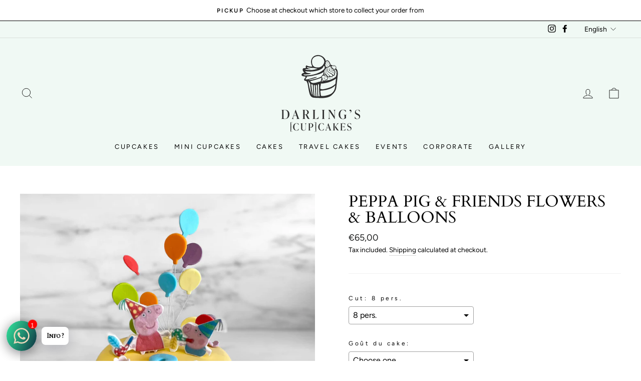

--- FILE ---
content_type: text/html; charset=utf-8
request_url: https://darlingscupcakes.com/en/products/peppa-pig-friends-fleurs-et-ballons-12-pers
body_size: 30148
content:
<!doctype html>
<html class="no-js" lang="en" dir="ltr">
<head>
  <link rel="stylesheet" href="https://obscure-escarpment-2240.herokuapp.com/stylesheets/bcpo-front.css">
  <script>var bcpo_product={"id":7165365911721,"title":"Peppa Pig \u0026 Friends Flowers \u0026 Balloons","handle":"peppa-pig-friends-fleurs-et-ballons-12-pers","description":"\u003cp data-mce-fragment=\"1\"\u003eThis cake will be the joy of all fans of the cartoon Peppa Pig. The heroine and her friend were printed on food paper. Available in pink and yellow. Customize it to the end and give it the taste you want.\u003cbr\u003e\u003cbr\u003eNote that we need a minimum of 7 days to make a sugar paste cake, depending on the options you have chosen.\u003cbr\u003e\u003cbr\u003eThe characters and animals in edible printing, decorations and shapes in sugar paste are edible. However, peaks with balloons and stars are not.\u003cbr\u003e\u003c\/p\u003e\n\u003cp data-mce-fragment=\"1\"\u003e \u003c\/p\u003e\n\u003cp data-mce-fragment=\"1\"\u003e\u003cem\u003eIn this photo it is a cake of 12 people.\u003c\/em\u003e\u003c\/p\u003e","published_at":"2021-09-21T11:54:11+02:00","created_at":"2021-08-24T11:14:47+02:00","vendor":"Darling's Cupcakes","type":"Cake","tags":["birthday","cake","peppa pig","pâte à sucre"],"price":6500,"price_min":6500,"price_max":10500,"available":true,"price_varies":true,"compare_at_price":null,"compare_at_price_min":0,"compare_at_price_max":0,"compare_at_price_varies":false,"variants":[{"id":41115586986153,"title":"8 pers.","option1":"8 pers.","option2":null,"option3":null,"sku":"Peppa Pig \u0026 Friends Fleurs et Ballons-8p","requires_shipping":true,"taxable":true,"featured_image":null,"available":true,"name":"Peppa Pig \u0026 Friends Flowers \u0026 Balloons - 8 pers.","public_title":"8 pers.","options":["8 pers."],"price":6500,"weight":1000,"compare_at_price":null,"inventory_management":null,"barcode":null,"requires_selling_plan":false,"selling_plan_allocations":[]},{"id":41115587018921,"title":"12 pers.","option1":"12 pers.","option2":null,"option3":null,"sku":"Peppa Pig \u0026 Friends Fleurs et Ballons-12p","requires_shipping":true,"taxable":true,"featured_image":null,"available":true,"name":"Peppa Pig \u0026 Friends Flowers \u0026 Balloons - 12 pers.","public_title":"12 pers.","options":["12 pers."],"price":8500,"weight":1000,"compare_at_price":null,"inventory_management":null,"barcode":null,"requires_selling_plan":false,"selling_plan_allocations":[]},{"id":41115587051689,"title":"16 pers.","option1":"16 pers.","option2":null,"option3":null,"sku":"Peppa Pig \u0026 Friends Fleurs et Ballons-16p","requires_shipping":true,"taxable":true,"featured_image":null,"available":true,"name":"Peppa Pig \u0026 Friends Flowers \u0026 Balloons - 16 pers.","public_title":"16 pers.","options":["16 pers."],"price":9500,"weight":1000,"compare_at_price":null,"inventory_management":null,"barcode":null,"requires_selling_plan":false,"selling_plan_allocations":[]},{"id":41115587084457,"title":"20 pers.","option1":"20 pers.","option2":null,"option3":null,"sku":"Peppa Pig \u0026 Friends Fleurs et Ballons-20p","requires_shipping":true,"taxable":true,"featured_image":null,"available":true,"name":"Peppa Pig \u0026 Friends Flowers \u0026 Balloons - 20 pers.","public_title":"20 pers.","options":["20 pers."],"price":10500,"weight":1000,"compare_at_price":null,"inventory_management":null,"barcode":null,"requires_selling_plan":false,"selling_plan_allocations":[]}],"images":["\/\/darlingscupcakes.com\/cdn\/shop\/products\/Darlings-Cupcakes-Peppa-Pig-Friends-Fleurs-et-Ballons-12-pers.jpg?v=1630942980"],"featured_image":"\/\/darlingscupcakes.com\/cdn\/shop\/products\/Darlings-Cupcakes-Peppa-Pig-Friends-Fleurs-et-Ballons-12-pers.jpg?v=1630942980","options":["Cut"],"media":[{"alt":"Darlings-Cupcakes-Peppa-Pig-Friends-Fleurs-et-Ballons","id":26123059593385,"position":1,"preview_image":{"aspect_ratio":1.0,"height":2048,"width":2048,"src":"\/\/darlingscupcakes.com\/cdn\/shop\/products\/Darlings-Cupcakes-Peppa-Pig-Friends-Fleurs-et-Ballons-12-pers.jpg?v=1630942980"},"aspect_ratio":1.0,"height":2048,"media_type":"image","src":"\/\/darlingscupcakes.com\/cdn\/shop\/products\/Darlings-Cupcakes-Peppa-Pig-Friends-Fleurs-et-Ballons-12-pers.jpg?v=1630942980","width":2048}],"requires_selling_plan":false,"selling_plan_groups":[],"content":"\u003cp data-mce-fragment=\"1\"\u003eThis cake will be the joy of all fans of the cartoon Peppa Pig. The heroine and her friend were printed on food paper. Available in pink and yellow. Customize it to the end and give it the taste you want.\u003cbr\u003e\u003cbr\u003eNote that we need a minimum of 7 days to make a sugar paste cake, depending on the options you have chosen.\u003cbr\u003e\u003cbr\u003eThe characters and animals in edible printing, decorations and shapes in sugar paste are edible. However, peaks with balloons and stars are not.\u003cbr\u003e\u003c\/p\u003e\n\u003cp data-mce-fragment=\"1\"\u003e \u003c\/p\u003e\n\u003cp data-mce-fragment=\"1\"\u003e\u003cem\u003eIn this photo it is a cake of 12 people.\u003c\/em\u003e\u003c\/p\u003e"}; var bcpo_data={"product_id":"7165365911721","shopify_options":[{"type":"default","unique":"_uuvaglpss"}],"virtual_options":[{"title":"Goût du cake","type":"default","unique":"_52bhits37","preselect_value":"","conditional_option":"","conditional_value":"","values":[{"key":"Nature","price":"0"},{"key":"Chocolat","price":""},{"key":"Amandes et fleur d'oranger","price":""},{"key":"Citron et pavot","price":""}]},{"title":"Choix du type de glaçage. (Cake Nature)","type":"default","unique":"_62nkdnx5r","preselect_value":"","conditional_option":"_52bhits37","conditional_value":"Nature","values":[{"key":"Chantilly","price":""},{"key":"Icing","price":""}]},{"title":"Choix du goût avec glaçage chantilly","type":"default","unique":"_vtux2qx40","preselect_value":"","conditional_option":"_62nkdnx5r","conditional_value":"Chantilly","values":[{"key":"Chantilly vanille et fourré de framboises","price":""},{"key":"Chantilly coquelicot et framboises","price":""}]},{"title":"Choix du goût avec glaçage Icing","type":"default","unique":"_sna0i2vk7","preselect_value":"","conditional_option":"_62nkdnx5r","conditional_value":"Icing","values":[{"key":"Icing vanille","price":""},{"key":"Icing vanille bleue et ganache au chocolat noir","price":""},{"key":"Icing sirop de coquelicot et marshmallows","price":""},{"key":"Icing chocolat et ganache chocolat noir","price":""},{"key":"Icing praliné et noisettes","price":""}]},{"title":"Choix du type de glaçage (Cake Chocolat)","type":"default","unique":"_km7eewij1","preselect_value":"","conditional_option":"_52bhits37","conditional_value":"Chocolat","values":[{"key":"Chantilly","price":""},{"key":"Icing","price":""}]},{"title":"Choix du goût avec glaçage chantilly (Cake chocolat)","type":"default","unique":"_tfphykjik","preselect_value":"","conditional_option":"_km7eewij1","conditional_value":"Chantilly","values":[{"key":"Chantilly Vanille et chocolat + copeaux de chocolat","price":""},{"key":"Chantilly vanille + ganache chocolat noir avec framboises","price":""}]},{"title":"Choix du goût avec glaçage Icing (Cake chocolat)","type":"default","unique":"_uguyxjtz1","preselect_value":"","conditional_option":"_km7eewij1","conditional_value":"Icing","values":[{"key":"Icing chocolat + copeaux de chocolat","price":""},{"key":"Icing vanille","price":""},{"key":"Icing praliné aux noisettes","price":""}]},{"title":"Glaçage creamcheese nature + framboises","type":"default","unique":"_2mqtm6t5i","preselect_value":"","conditional_option":"_52bhits37","conditional_value":"Amandes et fleur d'oranger","values":[{"key":"Framboises + glaçage creamcheese nature","price":""}]},{"title":"Ganache moelleuse au chocolat blanc","type":"default","unique":"_8ypsc1en4","preselect_value":"","conditional_option":"_52bhits37","conditional_value":"Citron et pavot","values":[{"key":"Ganache moelleuse au chocolat blanc","price":""}]},{"title":"Vous voulez personnaliser votre gateau ?","type":"default","unique":"_mnu7ngrr0","preselect_value":"","conditional_option":"","conditional_value":"","values":[{"key":"Oh oui !","price":""},{"key":"Non merci","price":""}]},{"title":"Quelle personnalisation voulez-vous ?","type":"buttons","unique":"_wdff2fi2h","preselect_value":"","conditional_option":"_mnu7ngrr0","conditional_value":"Oh oui !","multiselect":"on","multiselect_operator":"","multiselect_number":"","values":[{"key":"Prénom en pâte à sucre","price":"5"},{"key":"Âge en pâte à sucre","price":"1.50"},{"key":"Pastille avec inscription","price":"1.50"},{"key":"Forme \"Happy Birthday \"en pâte à sucre","price":"2.50"}]},{"title":"Indiquez le prénom ","type":"text","unique":"_1mnkyugle","conditional_option":"_wdff2fi2h","conditional_value":"Prénom en pâte à sucre","required":"on","maxlength":"15","values":[{"key":"","price":""}]},{"title":"Indiquez l'âge ","type":"text","unique":"_gpq9cnth9","conditional_option":"_wdff2fi2h","conditional_value":"Âge en pâte à sucre","required":"on","maxlength":"99","input_type":"number","values":[{"key":"","price":""}]},{"title":"Indiquez l'inscription à mettre sur la pastille ","type":"text","unique":"_0k7aqmlf8","conditional_option":"_wdff2fi2h","conditional_value":"Pastille avec inscription","required":"on","maxlength":"20","values":[{"key":"","price":""}]}]}; var bcpo_settings={"fallback":"default","auto_select":"on","load_main_image":"on","replaceImage":"on","border_style":"round","tooltips":"show","sold_out_style":"transparent","theme":"light","jumbo_colors":"medium","jumbo_images":"medium","circle_swatches":"","inventory_style":"amazon","override_ajax":"on","add_price_addons":"on","money_format2":"€{{amount_with_comma_separator}} EUR","money_format_without_currency":"€{{amount_with_comma_separator}}","show_currency":"off","global_auto_image_options":"","global_color_options":"","global_colors":[{"key":"","value":"ecf42f"}],"shop_currency":"EUR"};var inventory_quantity = [];inventory_quantity.push(28);inventory_quantity.push(27);inventory_quantity.push(30);inventory_quantity.push(30);if(bcpo_product) { for (var i = 0; i < bcpo_product.variants.length; i += 1) { bcpo_product.variants[i].inventory_quantity = inventory_quantity[i]; }}window.bcpo = window.bcpo || {}; bcpo.cart = {"note":null,"attributes":{},"original_total_price":0,"total_price":0,"total_discount":0,"total_weight":0.0,"item_count":0,"items":[],"requires_shipping":false,"currency":"EUR","items_subtotal_price":0,"cart_level_discount_applications":[],"checkout_charge_amount":0}; bcpo.ogFormData = FormData;</script>
    
  <meta charset="utf-8">
  <meta http-equiv="X-UA-Compatible" content="IE=edge,chrome=1">
  <meta name="viewport" content="width=device-width,initial-scale=1">
  <meta name="theme-color" content="#1c1d1d">
  <link rel="canonical" href="https://darlingscupcakes.com/en/products/peppa-pig-friends-fleurs-et-ballons-12-pers">
  <link rel="preconnect" href="https://cdn.shopify.com">
  <link rel="preconnect" href="https://fonts.shopifycdn.com">
  <link rel="dns-prefetch" href="https://productreviews.shopifycdn.com">
  <link rel="dns-prefetch" href="https://ajax.googleapis.com">
  <link rel="dns-prefetch" href="https://maps.googleapis.com">
  <link rel="dns-prefetch" href="https://maps.gstatic.com"><link rel="shortcut icon" href="//darlingscupcakes.com/cdn/shop/files/darlings-cupcakes-brussels-best-cupcakes-in-brussels-new-logo-favicon-2_32x32.png?v=1704981003" type="image/png" /><title>Peppa Pig &amp; Friends Flowers &amp; Balloons
&ndash; Darling&#39;s Cupcakes
</title>
<meta name="description" content="This cake will be the joy of all fans of the cartoon Peppa Pig. The heroine and her friend were printed on food paper. Available in pink and yellow. Customize it to the end and give it the taste you want.Note that we need a minimum of 7 days to make a sugar paste cake, depending on the options you have chosen.The chara"><meta property="og:site_name" content="Darling&#39;s Cupcakes">
  <meta property="og:url" content="https://darlingscupcakes.com/en/products/peppa-pig-friends-fleurs-et-ballons-12-pers">
  <meta property="og:title" content="Peppa Pig &amp; Friends Flowers &amp; Balloons">
  <meta property="og:type" content="product">
  <meta property="og:description" content="This cake will be the joy of all fans of the cartoon Peppa Pig. The heroine and her friend were printed on food paper. Available in pink and yellow. Customize it to the end and give it the taste you want.Note that we need a minimum of 7 days to make a sugar paste cake, depending on the options you have chosen.The chara"><meta property="og:image" content="http://darlingscupcakes.com/cdn/shop/products/Darlings-Cupcakes-Peppa-Pig-Friends-Fleurs-et-Ballons-12-pers.jpg?v=1630942980">
    <meta property="og:image:secure_url" content="https://darlingscupcakes.com/cdn/shop/products/Darlings-Cupcakes-Peppa-Pig-Friends-Fleurs-et-Ballons-12-pers.jpg?v=1630942980">
    <meta property="og:image:width" content="2048">
    <meta property="og:image:height" content="2048"><meta name="twitter:site" content="@">
  <meta name="twitter:card" content="summary_large_image">
  <meta name="twitter:title" content="Peppa Pig & Friends Flowers & Balloons">
  <meta name="twitter:description" content="This cake will be the joy of all fans of the cartoon Peppa Pig. The heroine and her friend were printed on food paper. Available in pink and yellow. Customize it to the end and give it the taste you want.Note that we need a minimum of 7 days to make a sugar paste cake, depending on the options you have chosen.The chara">
<style data-shopify>@font-face {
  font-family: Cardo;
  font-weight: 400;
  font-style: normal;
  font-display: swap;
  src: url("//darlingscupcakes.com/cdn/fonts/cardo/cardo_n4.8d7bdd0369840597cbb62dc8a447619701d8d34a.woff2") format("woff2"),
       url("//darlingscupcakes.com/cdn/fonts/cardo/cardo_n4.23b63d1eff80cb5da813c4cccb6427058253ce24.woff") format("woff");
}

  @font-face {
  font-family: Figtree;
  font-weight: 400;
  font-style: normal;
  font-display: swap;
  src: url("//darlingscupcakes.com/cdn/fonts/figtree/figtree_n4.3c0838aba1701047e60be6a99a1b0a40ce9b8419.woff2") format("woff2"),
       url("//darlingscupcakes.com/cdn/fonts/figtree/figtree_n4.c0575d1db21fc3821f17fd6617d3dee552312137.woff") format("woff");
}


  @font-face {
  font-family: Figtree;
  font-weight: 600;
  font-style: normal;
  font-display: swap;
  src: url("//darlingscupcakes.com/cdn/fonts/figtree/figtree_n6.9d1ea52bb49a0a86cfd1b0383d00f83d3fcc14de.woff2") format("woff2"),
       url("//darlingscupcakes.com/cdn/fonts/figtree/figtree_n6.f0fcdea525a0e47b2ae4ab645832a8e8a96d31d3.woff") format("woff");
}

  @font-face {
  font-family: Figtree;
  font-weight: 400;
  font-style: italic;
  font-display: swap;
  src: url("//darlingscupcakes.com/cdn/fonts/figtree/figtree_i4.89f7a4275c064845c304a4cf8a4a586060656db2.woff2") format("woff2"),
       url("//darlingscupcakes.com/cdn/fonts/figtree/figtree_i4.6f955aaaafc55a22ffc1f32ecf3756859a5ad3e2.woff") format("woff");
}

  @font-face {
  font-family: Figtree;
  font-weight: 600;
  font-style: italic;
  font-display: swap;
  src: url("//darlingscupcakes.com/cdn/fonts/figtree/figtree_i6.702baae75738b446cfbed6ac0d60cab7b21e61ba.woff2") format("woff2"),
       url("//darlingscupcakes.com/cdn/fonts/figtree/figtree_i6.6b8dc40d16c9905d29525156e284509f871ce8f9.woff") format("woff");
}

</style><link href="//darlingscupcakes.com/cdn/shop/t/15/assets/theme.css?v=38817946419608182451739375508" rel="stylesheet" type="text/css" media="all" />
  <link href="//darlingscupcakes.com/cdn/shop/t/15/assets/custom.css?v=143667406077624070291739375108" rel="stylesheet" type="text/css" media="all" />
<style data-shopify>:root {
    --typeHeaderPrimary: Cardo;
    --typeHeaderFallback: serif;
    --typeHeaderSize: 38px;
    --typeHeaderWeight: 400;
    --typeHeaderLineHeight: 1;
    --typeHeaderSpacing: 0.0em;

    --typeBasePrimary:Figtree;
    --typeBaseFallback:sans-serif;
    --typeBaseSize: 16px;
    --typeBaseWeight: 400;
    --typeBaseSpacing: 0.0em;
    --typeBaseLineHeight: 1.6;

    --typeCollectionTitle: 18px;

    --iconWeight: 2px;
    --iconLinecaps: miter;

    
      --buttonRadius: 0px;
    

    --colorGridOverlayOpacity: 0.1;
  }

  .placeholder-content {
    background-image: linear-gradient(100deg, #ffffff 40%, #f7f7f7 63%, #ffffff 79%);
  }</style><script>
    document.documentElement.className = document.documentElement.className.replace('no-js', 'js');

    window.theme = window.theme || {};
    theme.routes = {
      home: "/en",
      cart: "/en/cart.js",
      cartPage: "/en/cart",
      cartAdd: "/en/cart/add.js",
      cartChange: "/en/cart/change.js"
    };
    theme.strings = {
      soldOut: "Sold Out",
      unavailable: "Unavailable",
      stockLabel: "Only [count] items in stock!",
      willNotShipUntil: "Will not ship until [date]",
      willBeInStockAfter: "Will be in stock after [date]",
      waitingForStock: "Inventory on the way",
      savePrice: "Save [saved_amount]",
      cartEmpty: "Your cart is currently empty.",
      cartTermsConfirmation: "You must agree with the terms and conditions of sales to check out",
      searchCollections: "Collections:",
      searchPages: "Pages:",
      searchArticles: "Articles:"
    };
    theme.settings = {
      dynamicVariantsEnable: true,
      dynamicVariantType: "button",
      cartType: "page",
      isCustomerTemplate: false,
      moneyFormat: "€{{amount_with_comma_separator}}",
      saveType: "dollar",
      recentlyViewedEnabled: false,
      productImageSize: "natural",
      productImageCover: false,
      predictiveSearch: true,
      predictiveSearchType: "product,article,page,collection",
      inventoryThreshold: 10,
      quickView: false,
      themeName: 'Impulse',
      themeVersion: "4.1.4"
    };
  </script>

  <script>window.performance && window.performance.mark && window.performance.mark('shopify.content_for_header.start');</script><meta id="shopify-digital-wallet" name="shopify-digital-wallet" content="/54886564009/digital_wallets/dialog">
<link rel="alternate" hreflang="x-default" href="https://darlingscupcakes.com/products/peppa-pig-friends-fleurs-et-ballons-12-pers">
<link rel="alternate" hreflang="fr" href="https://darlingscupcakes.com/products/peppa-pig-friends-fleurs-et-ballons-12-pers">
<link rel="alternate" hreflang="en" href="https://darlingscupcakes.com/en/products/peppa-pig-friends-fleurs-et-ballons-12-pers">
<link rel="alternate" type="application/json+oembed" href="https://darlingscupcakes.com/en/products/peppa-pig-friends-fleurs-et-ballons-12-pers.oembed">
<script async="async" src="/checkouts/internal/preloads.js?locale=en-BE"></script>
<script id="shopify-features" type="application/json">{"accessToken":"60707e383058cbe4a3df537ed8dc4028","betas":["rich-media-storefront-analytics"],"domain":"darlingscupcakes.com","predictiveSearch":true,"shopId":54886564009,"locale":"en"}</script>
<script>var Shopify = Shopify || {};
Shopify.shop = "darlings-cupcakes.myshopify.com";
Shopify.locale = "en";
Shopify.currency = {"active":"EUR","rate":"1.0"};
Shopify.country = "BE";
Shopify.theme = {"name":"02\/25 - darlingscupcakes\/main","id":178504630607,"schema_name":"Impulse","schema_version":"4.1.4","theme_store_id":null,"role":"main"};
Shopify.theme.handle = "null";
Shopify.theme.style = {"id":null,"handle":null};
Shopify.cdnHost = "darlingscupcakes.com/cdn";
Shopify.routes = Shopify.routes || {};
Shopify.routes.root = "/en/";</script>
<script type="module">!function(o){(o.Shopify=o.Shopify||{}).modules=!0}(window);</script>
<script>!function(o){function n(){var o=[];function n(){o.push(Array.prototype.slice.apply(arguments))}return n.q=o,n}var t=o.Shopify=o.Shopify||{};t.loadFeatures=n(),t.autoloadFeatures=n()}(window);</script>
<script id="shop-js-analytics" type="application/json">{"pageType":"product"}</script>
<script defer="defer" async type="module" src="//darlingscupcakes.com/cdn/shopifycloud/shop-js/modules/v2/client.init-shop-cart-sync_BN7fPSNr.en.esm.js"></script>
<script defer="defer" async type="module" src="//darlingscupcakes.com/cdn/shopifycloud/shop-js/modules/v2/chunk.common_Cbph3Kss.esm.js"></script>
<script defer="defer" async type="module" src="//darlingscupcakes.com/cdn/shopifycloud/shop-js/modules/v2/chunk.modal_DKumMAJ1.esm.js"></script>
<script type="module">
  await import("//darlingscupcakes.com/cdn/shopifycloud/shop-js/modules/v2/client.init-shop-cart-sync_BN7fPSNr.en.esm.js");
await import("//darlingscupcakes.com/cdn/shopifycloud/shop-js/modules/v2/chunk.common_Cbph3Kss.esm.js");
await import("//darlingscupcakes.com/cdn/shopifycloud/shop-js/modules/v2/chunk.modal_DKumMAJ1.esm.js");

  window.Shopify.SignInWithShop?.initShopCartSync?.({"fedCMEnabled":true,"windoidEnabled":true});

</script>
<script>(function() {
  var isLoaded = false;
  function asyncLoad() {
    if (isLoaded) return;
    isLoaded = true;
    var urls = ["\/\/cdn.shopify.com\/proxy\/58a9762f271d2f3db7631ae495960b4a7f97b56ed92231384ea84a7113ab4415\/obscure-escarpment-2240.herokuapp.com\/js\/best_custom_product_options.js?shop=darlings-cupcakes.myshopify.com\u0026sp-cache-control=cHVibGljLCBtYXgtYWdlPTkwMA","https:\/\/cdn.shopify.com\/s\/files\/1\/0033\/3538\/9233\/files\/pushdaddy_v12.js?v=1632384093\u0026shop=darlings-cupcakes.myshopify.com","https:\/\/chimpstatic.com\/mcjs-connected\/js\/users\/1f9741e54aad019a3d813e549\/ded3099f7adb89de39e018fff.js?shop=darlings-cupcakes.myshopify.com"];
    for (var i = 0; i < urls.length; i++) {
      var s = document.createElement('script');
      s.type = 'text/javascript';
      s.async = true;
      s.src = urls[i];
      var x = document.getElementsByTagName('script')[0];
      x.parentNode.insertBefore(s, x);
    }
  };
  if(window.attachEvent) {
    window.attachEvent('onload', asyncLoad);
  } else {
    window.addEventListener('load', asyncLoad, false);
  }
})();</script>
<script id="__st">var __st={"a":54886564009,"offset":3600,"reqid":"ba2f7cf6-8711-416e-b608-fa0d05824583-1769823465","pageurl":"darlingscupcakes.com\/en\/products\/peppa-pig-friends-fleurs-et-ballons-12-pers","u":"7b3431589673","p":"product","rtyp":"product","rid":7165365911721};</script>
<script>window.ShopifyPaypalV4VisibilityTracking = true;</script>
<script id="captcha-bootstrap">!function(){'use strict';const t='contact',e='account',n='new_comment',o=[[t,t],['blogs',n],['comments',n],[t,'customer']],c=[[e,'customer_login'],[e,'guest_login'],[e,'recover_customer_password'],[e,'create_customer']],r=t=>t.map((([t,e])=>`form[action*='/${t}']:not([data-nocaptcha='true']) input[name='form_type'][value='${e}']`)).join(','),a=t=>()=>t?[...document.querySelectorAll(t)].map((t=>t.form)):[];function s(){const t=[...o],e=r(t);return a(e)}const i='password',u='form_key',d=['recaptcha-v3-token','g-recaptcha-response','h-captcha-response',i],f=()=>{try{return window.sessionStorage}catch{return}},m='__shopify_v',_=t=>t.elements[u];function p(t,e,n=!1){try{const o=window.sessionStorage,c=JSON.parse(o.getItem(e)),{data:r}=function(t){const{data:e,action:n}=t;return t[m]||n?{data:e,action:n}:{data:t,action:n}}(c);for(const[e,n]of Object.entries(r))t.elements[e]&&(t.elements[e].value=n);n&&o.removeItem(e)}catch(o){console.error('form repopulation failed',{error:o})}}const l='form_type',E='cptcha';function T(t){t.dataset[E]=!0}const w=window,h=w.document,L='Shopify',v='ce_forms',y='captcha';let A=!1;((t,e)=>{const n=(g='f06e6c50-85a8-45c8-87d0-21a2b65856fe',I='https://cdn.shopify.com/shopifycloud/storefront-forms-hcaptcha/ce_storefront_forms_captcha_hcaptcha.v1.5.2.iife.js',D={infoText:'Protected by hCaptcha',privacyText:'Privacy',termsText:'Terms'},(t,e,n)=>{const o=w[L][v],c=o.bindForm;if(c)return c(t,g,e,D).then(n);var r;o.q.push([[t,g,e,D],n]),r=I,A||(h.body.append(Object.assign(h.createElement('script'),{id:'captcha-provider',async:!0,src:r})),A=!0)});var g,I,D;w[L]=w[L]||{},w[L][v]=w[L][v]||{},w[L][v].q=[],w[L][y]=w[L][y]||{},w[L][y].protect=function(t,e){n(t,void 0,e),T(t)},Object.freeze(w[L][y]),function(t,e,n,w,h,L){const[v,y,A,g]=function(t,e,n){const i=e?o:[],u=t?c:[],d=[...i,...u],f=r(d),m=r(i),_=r(d.filter((([t,e])=>n.includes(e))));return[a(f),a(m),a(_),s()]}(w,h,L),I=t=>{const e=t.target;return e instanceof HTMLFormElement?e:e&&e.form},D=t=>v().includes(t);t.addEventListener('submit',(t=>{const e=I(t);if(!e)return;const n=D(e)&&!e.dataset.hcaptchaBound&&!e.dataset.recaptchaBound,o=_(e),c=g().includes(e)&&(!o||!o.value);(n||c)&&t.preventDefault(),c&&!n&&(function(t){try{if(!f())return;!function(t){const e=f();if(!e)return;const n=_(t);if(!n)return;const o=n.value;o&&e.removeItem(o)}(t);const e=Array.from(Array(32),(()=>Math.random().toString(36)[2])).join('');!function(t,e){_(t)||t.append(Object.assign(document.createElement('input'),{type:'hidden',name:u})),t.elements[u].value=e}(t,e),function(t,e){const n=f();if(!n)return;const o=[...t.querySelectorAll(`input[type='${i}']`)].map((({name:t})=>t)),c=[...d,...o],r={};for(const[a,s]of new FormData(t).entries())c.includes(a)||(r[a]=s);n.setItem(e,JSON.stringify({[m]:1,action:t.action,data:r}))}(t,e)}catch(e){console.error('failed to persist form',e)}}(e),e.submit())}));const S=(t,e)=>{t&&!t.dataset[E]&&(n(t,e.some((e=>e===t))),T(t))};for(const o of['focusin','change'])t.addEventListener(o,(t=>{const e=I(t);D(e)&&S(e,y())}));const B=e.get('form_key'),M=e.get(l),P=B&&M;t.addEventListener('DOMContentLoaded',(()=>{const t=y();if(P)for(const e of t)e.elements[l].value===M&&p(e,B);[...new Set([...A(),...v().filter((t=>'true'===t.dataset.shopifyCaptcha))])].forEach((e=>S(e,t)))}))}(h,new URLSearchParams(w.location.search),n,t,e,['guest_login'])})(!0,!0)}();</script>
<script integrity="sha256-4kQ18oKyAcykRKYeNunJcIwy7WH5gtpwJnB7kiuLZ1E=" data-source-attribution="shopify.loadfeatures" defer="defer" src="//darlingscupcakes.com/cdn/shopifycloud/storefront/assets/storefront/load_feature-a0a9edcb.js" crossorigin="anonymous"></script>
<script data-source-attribution="shopify.dynamic_checkout.dynamic.init">var Shopify=Shopify||{};Shopify.PaymentButton=Shopify.PaymentButton||{isStorefrontPortableWallets:!0,init:function(){window.Shopify.PaymentButton.init=function(){};var t=document.createElement("script");t.src="https://darlingscupcakes.com/cdn/shopifycloud/portable-wallets/latest/portable-wallets.en.js",t.type="module",document.head.appendChild(t)}};
</script>
<script data-source-attribution="shopify.dynamic_checkout.buyer_consent">
  function portableWalletsHideBuyerConsent(e){var t=document.getElementById("shopify-buyer-consent"),n=document.getElementById("shopify-subscription-policy-button");t&&n&&(t.classList.add("hidden"),t.setAttribute("aria-hidden","true"),n.removeEventListener("click",e))}function portableWalletsShowBuyerConsent(e){var t=document.getElementById("shopify-buyer-consent"),n=document.getElementById("shopify-subscription-policy-button");t&&n&&(t.classList.remove("hidden"),t.removeAttribute("aria-hidden"),n.addEventListener("click",e))}window.Shopify?.PaymentButton&&(window.Shopify.PaymentButton.hideBuyerConsent=portableWalletsHideBuyerConsent,window.Shopify.PaymentButton.showBuyerConsent=portableWalletsShowBuyerConsent);
</script>
<script data-source-attribution="shopify.dynamic_checkout.cart.bootstrap">document.addEventListener("DOMContentLoaded",(function(){function t(){return document.querySelector("shopify-accelerated-checkout-cart, shopify-accelerated-checkout")}if(t())Shopify.PaymentButton.init();else{new MutationObserver((function(e,n){t()&&(Shopify.PaymentButton.init(),n.disconnect())})).observe(document.body,{childList:!0,subtree:!0})}}));
</script>
<script id='scb4127' type='text/javascript' async='' src='https://darlingscupcakes.com/cdn/shopifycloud/privacy-banner/storefront-banner.js'></script>
<script>window.performance && window.performance.mark && window.performance.mark('shopify.content_for_header.end');</script>
  <script id="vopo-head">(function () { if (((document.documentElement.innerHTML.includes('asyncLoad') && !document.documentElement.innerHTML.includes('\\/obscure' + '-escarpment-2240')) || (window.bcpo && bcpo.disabled)) && !window.location.href.match(/[&?]yesbcpo/)) return; var script = document.createElement('script'); script.src = "https://obscure-escarpment-2240.herokuapp.com/js/best_custom_product_options.js?shop=darlings-cupcakes.myshopify.com"; var vopoHead = document.getElementById('vopo-head'); vopoHead.parentNode.insertBefore(script, vopoHead); })();</script>

  <script src="//darlingscupcakes.com/cdn/shop/t/15/assets/vendor-scripts-v9.js" defer="defer"></script><script src="//darlingscupcakes.com/cdn/shop/t/15/assets/theme.min.js?v=60451137851990189171739375108" defer="defer"></script>
  <script src="//darlingscupcakes.com/cdn/shop/t/15/assets/custom.js?v=172602939198371693501739375108" defer="defer"></script><!-- Facebook Pixel Code -->
<script>
!function(f,b,e,v,n,t,s)
{if(f.fbq)return;n=f.fbq=function(){n.callMethod?
n.callMethod.apply(n,arguments):n.queue.push(arguments)};
if(!f._fbq)f._fbq=n;n.push=n;n.loaded=!0;n.version='2.0';
n.queue=[];t=b.createElement(e);t.async=!0;
t.src=v;s=b.getElementsByTagName(e)[0];
s.parentNode.insertBefore(t,s)}(window, document,'script',
'https://connect.facebook.net/en_US/fbevents.js');
fbq('init', '978094072803529');
fbq('track', 'PageView');
</script>
<noscript><img height="1" width="1" style="display:none"
src="https://www.facebook.com/tr?id=978094072803529&ev=PageView&noscript=1"
/></noscript>
<!-- End Facebook Pixel Code -->


<!-- BEGIN app block: shopify://apps/vo-product-options/blocks/embed-block/430cbd7b-bd20-4c16-ba41-db6f4c645164 --><script>var bcpo_product={"id":7165365911721,"title":"Peppa Pig \u0026 Friends Flowers \u0026 Balloons","handle":"peppa-pig-friends-fleurs-et-ballons-12-pers","description":"\u003cp data-mce-fragment=\"1\"\u003eThis cake will be the joy of all fans of the cartoon Peppa Pig. The heroine and her friend were printed on food paper. Available in pink and yellow. Customize it to the end and give it the taste you want.\u003cbr\u003e\u003cbr\u003eNote that we need a minimum of 7 days to make a sugar paste cake, depending on the options you have chosen.\u003cbr\u003e\u003cbr\u003eThe characters and animals in edible printing, decorations and shapes in sugar paste are edible. However, peaks with balloons and stars are not.\u003cbr\u003e\u003c\/p\u003e\n\u003cp data-mce-fragment=\"1\"\u003e \u003c\/p\u003e\n\u003cp data-mce-fragment=\"1\"\u003e\u003cem\u003eIn this photo it is a cake of 12 people.\u003c\/em\u003e\u003c\/p\u003e","published_at":"2021-09-21T11:54:11+02:00","created_at":"2021-08-24T11:14:47+02:00","vendor":"Darling's Cupcakes","type":"Cake","tags":["birthday","cake","peppa pig","pâte à sucre"],"price":6500,"price_min":6500,"price_max":10500,"available":true,"price_varies":true,"compare_at_price":null,"compare_at_price_min":0,"compare_at_price_max":0,"compare_at_price_varies":false,"variants":[{"id":41115586986153,"title":"8 pers.","option1":"8 pers.","option2":null,"option3":null,"sku":"Peppa Pig \u0026 Friends Fleurs et Ballons-8p","requires_shipping":true,"taxable":true,"featured_image":null,"available":true,"name":"Peppa Pig \u0026 Friends Flowers \u0026 Balloons - 8 pers.","public_title":"8 pers.","options":["8 pers."],"price":6500,"weight":1000,"compare_at_price":null,"inventory_management":null,"barcode":null,"requires_selling_plan":false,"selling_plan_allocations":[]},{"id":41115587018921,"title":"12 pers.","option1":"12 pers.","option2":null,"option3":null,"sku":"Peppa Pig \u0026 Friends Fleurs et Ballons-12p","requires_shipping":true,"taxable":true,"featured_image":null,"available":true,"name":"Peppa Pig \u0026 Friends Flowers \u0026 Balloons - 12 pers.","public_title":"12 pers.","options":["12 pers."],"price":8500,"weight":1000,"compare_at_price":null,"inventory_management":null,"barcode":null,"requires_selling_plan":false,"selling_plan_allocations":[]},{"id":41115587051689,"title":"16 pers.","option1":"16 pers.","option2":null,"option3":null,"sku":"Peppa Pig \u0026 Friends Fleurs et Ballons-16p","requires_shipping":true,"taxable":true,"featured_image":null,"available":true,"name":"Peppa Pig \u0026 Friends Flowers \u0026 Balloons - 16 pers.","public_title":"16 pers.","options":["16 pers."],"price":9500,"weight":1000,"compare_at_price":null,"inventory_management":null,"barcode":null,"requires_selling_plan":false,"selling_plan_allocations":[]},{"id":41115587084457,"title":"20 pers.","option1":"20 pers.","option2":null,"option3":null,"sku":"Peppa Pig \u0026 Friends Fleurs et Ballons-20p","requires_shipping":true,"taxable":true,"featured_image":null,"available":true,"name":"Peppa Pig \u0026 Friends Flowers \u0026 Balloons - 20 pers.","public_title":"20 pers.","options":["20 pers."],"price":10500,"weight":1000,"compare_at_price":null,"inventory_management":null,"barcode":null,"requires_selling_plan":false,"selling_plan_allocations":[]}],"images":["\/\/darlingscupcakes.com\/cdn\/shop\/products\/Darlings-Cupcakes-Peppa-Pig-Friends-Fleurs-et-Ballons-12-pers.jpg?v=1630942980"],"featured_image":"\/\/darlingscupcakes.com\/cdn\/shop\/products\/Darlings-Cupcakes-Peppa-Pig-Friends-Fleurs-et-Ballons-12-pers.jpg?v=1630942980","options":["Cut"],"media":[{"alt":"Darlings-Cupcakes-Peppa-Pig-Friends-Fleurs-et-Ballons","id":26123059593385,"position":1,"preview_image":{"aspect_ratio":1.0,"height":2048,"width":2048,"src":"\/\/darlingscupcakes.com\/cdn\/shop\/products\/Darlings-Cupcakes-Peppa-Pig-Friends-Fleurs-et-Ballons-12-pers.jpg?v=1630942980"},"aspect_ratio":1.0,"height":2048,"media_type":"image","src":"\/\/darlingscupcakes.com\/cdn\/shop\/products\/Darlings-Cupcakes-Peppa-Pig-Friends-Fleurs-et-Ballons-12-pers.jpg?v=1630942980","width":2048}],"requires_selling_plan":false,"selling_plan_groups":[],"content":"\u003cp data-mce-fragment=\"1\"\u003eThis cake will be the joy of all fans of the cartoon Peppa Pig. The heroine and her friend were printed on food paper. Available in pink and yellow. Customize it to the end and give it the taste you want.\u003cbr\u003e\u003cbr\u003eNote that we need a minimum of 7 days to make a sugar paste cake, depending on the options you have chosen.\u003cbr\u003e\u003cbr\u003eThe characters and animals in edible printing, decorations and shapes in sugar paste are edible. However, peaks with balloons and stars are not.\u003cbr\u003e\u003c\/p\u003e\n\u003cp data-mce-fragment=\"1\"\u003e \u003c\/p\u003e\n\u003cp data-mce-fragment=\"1\"\u003e\u003cem\u003eIn this photo it is a cake of 12 people.\u003c\/em\u003e\u003c\/p\u003e"}; bcpo_product.options_with_values = [{"name":"Cut","position":1,"values":["8 pers.","12 pers.","16 pers.","20 pers."]}]; var bcpo_data={"product_id":"7165365911721","shopify_options":[{"type":"default","unique":"_uuvaglpss"}],"virtual_options":[{"title":"Goût du cake","type":"default","unique":"_52bhits37","preselect_value":"","conditional_option":"","conditional_value":"","values":[{"key":"Nature","price":"0"},{"key":"Chocolat","price":""},{"key":"Amandes et fleur d'oranger","price":""},{"key":"Citron et pavot","price":""}]},{"title":"Choix du type de glaçage. (Cake Nature)","type":"default","unique":"_62nkdnx5r","preselect_value":"","conditional_option":"_52bhits37","conditional_value":"Nature","values":[{"key":"Chantilly","price":""},{"key":"Icing","price":""}]},{"title":"Choix du goût avec glaçage chantilly","type":"default","unique":"_vtux2qx40","preselect_value":"","conditional_option":"_62nkdnx5r","conditional_value":"Chantilly","values":[{"key":"Chantilly vanille et fourré de framboises","price":""},{"key":"Chantilly coquelicot et framboises","price":""}]},{"title":"Choix du goût avec glaçage Icing","type":"default","unique":"_sna0i2vk7","preselect_value":"","conditional_option":"_62nkdnx5r","conditional_value":"Icing","values":[{"key":"Icing vanille","price":""},{"key":"Icing vanille bleue et ganache au chocolat noir","price":""},{"key":"Icing sirop de coquelicot et marshmallows","price":""},{"key":"Icing chocolat et ganache chocolat noir","price":""},{"key":"Icing praliné et noisettes","price":""}]},{"title":"Choix du type de glaçage (Cake Chocolat)","type":"default","unique":"_km7eewij1","preselect_value":"","conditional_option":"_52bhits37","conditional_value":"Chocolat","values":[{"key":"Chantilly","price":""},{"key":"Icing","price":""}]},{"title":"Choix du goût avec glaçage chantilly (Cake chocolat)","type":"default","unique":"_tfphykjik","preselect_value":"","conditional_option":"_km7eewij1","conditional_value":"Chantilly","values":[{"key":"Chantilly Vanille et chocolat + copeaux de chocolat","price":""},{"key":"Chantilly vanille + ganache chocolat noir avec framboises","price":""}]},{"title":"Choix du goût avec glaçage Icing (Cake chocolat)","type":"default","unique":"_uguyxjtz1","preselect_value":"","conditional_option":"_km7eewij1","conditional_value":"Icing","values":[{"key":"Icing chocolat + copeaux de chocolat","price":""},{"key":"Icing vanille","price":""},{"key":"Icing praliné aux noisettes","price":""}]},{"title":"Glaçage creamcheese nature + framboises","type":"default","unique":"_2mqtm6t5i","preselect_value":"","conditional_option":"_52bhits37","conditional_value":"Amandes et fleur d'oranger","values":[{"key":"Framboises + glaçage creamcheese nature","price":""}]},{"title":"Ganache moelleuse au chocolat blanc","type":"default","unique":"_8ypsc1en4","preselect_value":"","conditional_option":"_52bhits37","conditional_value":"Citron et pavot","values":[{"key":"Ganache moelleuse au chocolat blanc","price":""}]},{"title":"Vous voulez personnaliser votre gateau ?","type":"default","unique":"_mnu7ngrr0","preselect_value":"","conditional_option":"","conditional_value":"","values":[{"key":"Oh oui !","price":""},{"key":"Non merci","price":""}]},{"title":"Quelle personnalisation voulez-vous ?","type":"buttons","unique":"_wdff2fi2h","preselect_value":"","conditional_option":"_mnu7ngrr0","conditional_value":"Oh oui !","multiselect":"on","multiselect_operator":"","multiselect_number":"","values":[{"key":"Prénom en pâte à sucre","price":"5"},{"key":"Âge en pâte à sucre","price":"1.50"},{"key":"Pastille avec inscription","price":"1.50"},{"key":"Forme \"Happy Birthday \"en pâte à sucre","price":"2.50"}]},{"title":"Indiquez le prénom ","type":"text","unique":"_1mnkyugle","conditional_option":"_wdff2fi2h","conditional_value":"Prénom en pâte à sucre","required":"on","maxlength":"15","values":[{"key":"","price":""}]},{"title":"Indiquez l'âge ","type":"text","unique":"_gpq9cnth9","conditional_option":"_wdff2fi2h","conditional_value":"Âge en pâte à sucre","required":"on","maxlength":"99","input_type":"number","values":[{"key":"","price":""}]},{"title":"Indiquez l'inscription à mettre sur la pastille ","type":"text","unique":"_0k7aqmlf8","conditional_option":"_wdff2fi2h","conditional_value":"Pastille avec inscription","required":"on","maxlength":"20","values":[{"key":"","price":""}]}]}; var bcpo_settings=bcpo_settings || {"fallback":"default","auto_select":"on","load_main_image":"on","replaceImage":"on","border_style":"round","tooltips":"show","sold_out_style":"transparent","theme":"light","jumbo_colors":"medium","jumbo_images":"medium","circle_swatches":"","inventory_style":"amazon","override_ajax":"on","add_price_addons":"on","money_format2":"€{{amount_with_comma_separator}} EUR","money_format_without_currency":"€{{amount_with_comma_separator}}","show_currency":"off","global_auto_image_options":"","global_color_options":"","global_colors":[{"key":"","value":"ecf42f"}],"shop_currency":"EUR"};var inventory_quantity = [];inventory_quantity.push(28);inventory_quantity.push(27);inventory_quantity.push(30);inventory_quantity.push(30);if(bcpo_product) { for (var i = 0; i < bcpo_product.variants.length; i += 1) { bcpo_product.variants[i].inventory_quantity = inventory_quantity[i]; }}window.bcpo = window.bcpo || {}; bcpo.cart = {"note":null,"attributes":{},"original_total_price":0,"total_price":0,"total_discount":0,"total_weight":0.0,"item_count":0,"items":[],"requires_shipping":false,"currency":"EUR","items_subtotal_price":0,"cart_level_discount_applications":[],"checkout_charge_amount":0}; bcpo.ogFormData = FormData; bcpo.money_with_currency_format = "€{{amount_with_comma_separator}} EUR";bcpo.money_format = "€{{amount_with_comma_separator}}"; if (bcpo_settings) { bcpo_settings.shop_currency = "EUR";} else { var bcpo_settings = {shop_currency: "EUR" }; }</script>


<!-- END app block --><!-- BEGIN app block: shopify://apps/zapiet-pickup-delivery/blocks/app-embed/5599aff0-8af1-473a-a372-ecd72a32b4d5 -->









    <style>#storePickupApp {
}</style>




<script type="text/javascript">
    var zapietTranslations = {};

    window.ZapietMethods = {"shipping":{"active":false,"enabled":false,"name":"Shipping","sort":1,"status":{"condition":"price","operator":"morethan","value":0,"enabled":true,"product_conditions":{"enabled":false,"value":"Delivery Only,Pickup Only","enable":false,"property":"tags","hide_button":false}},"button":{"type":"default","default":"","hover":"","active":""}},"delivery":{"active":true,"enabled":true,"name":"Delivery","sort":2,"status":{"condition":"price","operator":"morethan","value":2700,"enabled":true,"product_conditions":{"enabled":false,"value":"Pickup Only,Shipping Only","enable":false,"property":"tags","hide_button":false}},"button":{"type":"default","default":"","hover":"","active":""}},"pickup":{"active":false,"enabled":true,"name":"Pickup","sort":3,"status":{"condition":"price","operator":"morethan","value":0,"enabled":true,"product_conditions":{"enabled":false,"value":"Delivery Only,Shipping Only","enable":false,"property":"tags","hide_button":false}},"button":{"type":"default","default":"","hover":"","active":""}}}
    window.ZapietEvent = {
        listen: function(eventKey, callback) {
            if (!this.listeners) {
                this.listeners = [];
            }
            this.listeners.push({
                eventKey: eventKey,
                callback: callback
            });
        },
    };

    

    
        
        var language_settings = {"enable_app":true,"enable_geo_search_for_pickups":false,"pickup_region_filter_enabled":false,"pickup_region_filter_field":null,"currency":"EUR","weight_format":"kg","pickup.enable_map":false,"delivery_validation_method":"exact_postcode_matching","base_country_name":"Belgium","base_country_code":"BE","method_display_style":"default","default_method_display_style":"classic","date_format":"l, F j, Y","time_format":"HH:i","week_day_start":"Sun","pickup_address_format":"<span class=\"name\"><strong>{{company_name}}</strong></span><span class=\"address\">{{address_line_1}}<br />{{city}}, {{postal_code}}</span><span class=\"distance\">{{distance}}</span>{{more_information}}","rates_enabled":true,"payment_customization_enabled":false,"distance_format":"km","enable_delivery_address_autocompletion":false,"enable_delivery_current_location":false,"enable_pickup_address_autocompletion":false,"pickup_date_picker_enabled":true,"pickup_time_picker_enabled":true,"delivery_note_enabled":false,"delivery_note_required":false,"delivery_date_picker_enabled":true,"delivery_time_picker_enabled":true,"shipping.date_picker_enabled":false,"delivery_validate_cart":false,"pickup_validate_cart":false,"gmak":"","enable_checkout_locale":true,"enable_checkout_url":true,"disable_widget_for_digital_items":false,"disable_widget_for_product_handles":"gift-card","colors":{"widget_active_background_color":null,"widget_active_border_color":null,"widget_active_icon_color":null,"widget_active_text_color":null,"widget_inactive_background_color":null,"widget_inactive_border_color":null,"widget_inactive_icon_color":null,"widget_inactive_text_color":null},"delivery_validator":{"enabled":false,"show_on_page_load":true,"sticky":true},"checkout":{"delivery":{"discount_code":null,"prepopulate_shipping_address":true,"preselect_first_available_time":true},"pickup":{"discount_code":null,"prepopulate_shipping_address":true,"customer_phone_required":false,"preselect_first_location":true,"preselect_first_available_time":true},"shipping":{"discount_code":""}},"day_name_attribute_enabled":false,"methods":{"shipping":{"active":false,"enabled":false,"name":"Shipping","sort":1,"status":{"condition":"price","operator":"morethan","value":0,"enabled":true,"product_conditions":{"enabled":false,"value":"Delivery Only,Pickup Only","enable":false,"property":"tags","hide_button":false}},"button":{"type":"default","default":"","hover":"","active":""}},"delivery":{"active":true,"enabled":true,"name":"Delivery","sort":2,"status":{"condition":"price","operator":"morethan","value":2700,"enabled":true,"product_conditions":{"enabled":false,"value":"Pickup Only,Shipping Only","enable":false,"property":"tags","hide_button":false}},"button":{"type":"default","default":"","hover":"","active":""}},"pickup":{"active":false,"enabled":true,"name":"Pickup","sort":3,"status":{"condition":"price","operator":"morethan","value":0,"enabled":true,"product_conditions":{"enabled":false,"value":"Delivery Only,Shipping Only","enable":false,"property":"tags","hide_button":false}},"button":{"type":"default","default":"","hover":"","active":""}}},"translations":{"methods":{"shipping":"Shipping","pickup":"Pickups","delivery":"Delivery"},"calendar":{"january":"January","february":"February","march":"March","april":"April","may":"May","june":"June","july":"July","august":"August","september":"September","october":"October","november":"November","december":"December","sunday":"Sun","monday":"Mon","tuesday":"Tue","wednesday":"Wed","thursday":"Thu","friday":"Fri","saturday":"Sat","today":"","close":"","labelMonthNext":"Next month","labelMonthPrev":"Previous month","labelMonthSelect":"Select a month","labelYearSelect":"Select a year","and":"and","between":"between"},"pickup":{"heading":"Store Pickup","note":"","location_placeholder":"Enter your postal code ...","filter_by_region_placeholder":"Filter by region","location_label":"Choose a location.","datepicker_label":"Pick a date and time.","date_time_output":"{{DATE}} at {{TIME}}","datepicker_placeholder":"Choose a date and time.","locations_found":"Please choose a pickup location, date and time:","no_locations_found":"Sorry, pickup is not available for your selected items.","no_date_time_selected":"Please select a date & time.","checkout_button":"Checkout","could_not_find_location":"Sorry, we could not find your location.","checkout_error":"Please select a date and time for pickup.","more_information":"More information","opening_hours":"Opening hours","dates_not_available":"Sorry, your selected items are not currently available for pickup.","min_order_total":"Minimum order value for pickup is €0,00","min_order_weight":"Minimum order weight for pickup is {{ weight }}","max_order_total":"Maximum order value for pickup is €0,00","max_order_weight":"Maximum order weight for pickup is {{ weight }}","cart_eligibility_error":"Sorry, pickup is not available for your selected items.","no_locations_region":"Sorry, pickup is not available in your region.","location_error":"Please select a pickup location.","preselect_first_available_time":"Select a time","method_not_available":"Not available"},"delivery":{"heading":"Local Delivery","note":"Enter your postal code into the field below to check if you are eligible for local delivery:","location_placeholder":"Enter your postal code ...","datepicker_label":"Pick a date and time.","datepicker_placeholder":"Choose a date and time.","date_time_output":"{{DATE}} between {{SLOT_START_TIME}} and {{SLOT_END_TIME}}","available":"Great! You are eligible for delivery.","not_available":"Sorry, delivery is not available in your area.","no_date_time_selected":"Please select a date & time for pickup.","checkout_button":"Checkout","could_not_find_location":"Sorry, we could not find your location.","checkout_error":"Please enter a valid zipcode and select your preferred date and time for delivery.","cart_eligibility_error":"Sorry, delivery is not available for your selected items.","dates_not_available":"Sorry, your selected items are not currently available for delivery.","min_order_total":"Minimum order value for delivery is €27,00","min_order_weight":"Minimum order weight for delivery is {{ weight }}","max_order_total":"Maximum order value for delivery is €27,00","max_order_weight":"Maximum order weight for delivery is {{ weight }}","delivery_validator_prelude":"Do we deliver?","delivery_validator_placeholder":"Enter your postal code ...","delivery_validator_button_label":"Go","delivery_validator_eligible_heading":"Great, we deliver to your area!","delivery_validator_eligible_content":"To start shopping just click the button below","delivery_validator_eligible_button_label":"Continue shopping","delivery_validator_not_eligible_heading":"Sorry, we do not deliver to your area","delivery_validator_not_eligible_content":"You are more then welcome to continue browsing our store","delivery_validator_not_eligible_button_label":"Continue shopping","delivery_validator_error_heading":"An error occured","delivery_validator_error_content":"Sorry, it looks like we have encountered an unexpected error. Please try again.","delivery_validator_error_button_label":"Continue shopping","delivery_validator_eligible_button_link":"#","delivery_validator_not_eligible_button_link":"#","delivery_validator_error_button_link":"#","delivery_note_label":"Please enter delivery instructions (optional)","delivery_note_label_required":"Please enter delivery instructions (required)","delivery_note_error":"Please enter delivery instructions","preselect_first_available_time":"Select a time","method_not_available":"Not available"},"shipping":{"heading":"Shipping","note":"Please click the checkout button to continue.","checkout_button":"Checkout","datepicker_placeholder":"Choose a date and time.","checkout_error":"Please choose a date for shipping.","min_order_total":"Minimum order value for shipping is €0,00","min_order_weight":"Minimum order weight for shipping is {{ weight }}","max_order_total":"Maximum order value for shipping is €0,00","max_order_weight":"Maximum order weight for shipping is {{ weight }}","cart_eligibility_error":"Sorry, shipping is not available for your selected items."},"product_widget":{"title":"Delivery and pickup options:","pickup_at":"Pickup at {{ location }}","ready_for_collection":"Ready for collection from","on":"on","view_all_stores":"View all stores","pickup_not_available_item":"Pickup not available for this item","delivery_not_available_location":"Delivery not available for {{ postal_code }}","delivered_by":"Delivered by {{ date }}","delivered_today":"Delivered today","change":"Change","tomorrow":"tomorrow","today":"today","delivery_to":"Delivery to {{ postal_code }}","showing_options_for":"Showing options for {{ postal_code }}","modal_heading":"Select a store for pickup","modal_subheading":"Showing stores near {{ postal_code }}","show_opening_hours":"Show opening hours","hide_opening_hours":"Hide opening hours","closed":"Closed","input_placeholder":"Enter your postal code","input_button":"Check","input_error":"Add a postal code to check available delivery and pickup options.","pickup_available":"Pickup available","not_available":"Not available","select":"Select","selected":"Selected","find_a_store":"Find a store"},"shipping_language_code":"en","delivery_language_code":"en-AU","pickup_language_code":"en-CA"},"default_language":"en","region":"us-2","api_region":"api-us","enable_zapiet_id_all_items":false,"widget_restore_state_on_load":false,"draft_orders_enabled":false,"preselect_checkout_method":true,"widget_show_could_not_locate_div_error":true,"checkout_extension_enabled":false,"show_pickup_consent_checkbox":false,"show_delivery_consent_checkbox":false,"subscription_paused":false,"pickup_note_enabled":false,"pickup_note_required":false,"shipping_note_enabled":false,"shipping_note_required":false};
        zapietTranslations["en"] = language_settings.translations;
    

    function initializeZapietApp() {
        var products = [];

        

        window.ZapietCachedSettings = {
            cached_config: {"enable_app":true,"enable_geo_search_for_pickups":false,"pickup_region_filter_enabled":false,"pickup_region_filter_field":null,"currency":"EUR","weight_format":"kg","pickup.enable_map":false,"delivery_validation_method":"exact_postcode_matching","base_country_name":"Belgium","base_country_code":"BE","method_display_style":"default","default_method_display_style":"classic","date_format":"l, F j, Y","time_format":"HH:i","week_day_start":"Sun","pickup_address_format":"<span class=\"name\"><strong>{{company_name}}</strong></span><span class=\"address\">{{address_line_1}}<br />{{city}}, {{postal_code}}</span><span class=\"distance\">{{distance}}</span>{{more_information}}","rates_enabled":true,"payment_customization_enabled":false,"distance_format":"km","enable_delivery_address_autocompletion":false,"enable_delivery_current_location":false,"enable_pickup_address_autocompletion":false,"pickup_date_picker_enabled":true,"pickup_time_picker_enabled":true,"delivery_note_enabled":false,"delivery_note_required":false,"delivery_date_picker_enabled":true,"delivery_time_picker_enabled":true,"shipping.date_picker_enabled":false,"delivery_validate_cart":false,"pickup_validate_cart":false,"gmak":"","enable_checkout_locale":true,"enable_checkout_url":true,"disable_widget_for_digital_items":false,"disable_widget_for_product_handles":"gift-card","colors":{"widget_active_background_color":null,"widget_active_border_color":null,"widget_active_icon_color":null,"widget_active_text_color":null,"widget_inactive_background_color":null,"widget_inactive_border_color":null,"widget_inactive_icon_color":null,"widget_inactive_text_color":null},"delivery_validator":{"enabled":false,"show_on_page_load":true,"sticky":true},"checkout":{"delivery":{"discount_code":null,"prepopulate_shipping_address":true,"preselect_first_available_time":true},"pickup":{"discount_code":null,"prepopulate_shipping_address":true,"customer_phone_required":false,"preselect_first_location":true,"preselect_first_available_time":true},"shipping":{"discount_code":""}},"day_name_attribute_enabled":false,"methods":{"shipping":{"active":false,"enabled":false,"name":"Shipping","sort":1,"status":{"condition":"price","operator":"morethan","value":0,"enabled":true,"product_conditions":{"enabled":false,"value":"Delivery Only,Pickup Only","enable":false,"property":"tags","hide_button":false}},"button":{"type":"default","default":"","hover":"","active":""}},"delivery":{"active":true,"enabled":true,"name":"Delivery","sort":2,"status":{"condition":"price","operator":"morethan","value":2700,"enabled":true,"product_conditions":{"enabled":false,"value":"Pickup Only,Shipping Only","enable":false,"property":"tags","hide_button":false}},"button":{"type":"default","default":"","hover":"","active":""}},"pickup":{"active":false,"enabled":true,"name":"Pickup","sort":3,"status":{"condition":"price","operator":"morethan","value":0,"enabled":true,"product_conditions":{"enabled":false,"value":"Delivery Only,Shipping Only","enable":false,"property":"tags","hide_button":false}},"button":{"type":"default","default":"","hover":"","active":""}}},"translations":{"methods":{"shipping":"Shipping","pickup":"Pickups","delivery":"Delivery"},"calendar":{"january":"January","february":"February","march":"March","april":"April","may":"May","june":"June","july":"July","august":"August","september":"September","october":"October","november":"November","december":"December","sunday":"Sun","monday":"Mon","tuesday":"Tue","wednesday":"Wed","thursday":"Thu","friday":"Fri","saturday":"Sat","today":"","close":"","labelMonthNext":"Next month","labelMonthPrev":"Previous month","labelMonthSelect":"Select a month","labelYearSelect":"Select a year","and":"and","between":"between"},"pickup":{"heading":"Store Pickup","note":"","location_placeholder":"Enter your postal code ...","filter_by_region_placeholder":"Filter by region","location_label":"Choose a location.","datepicker_label":"Pick a date and time.","date_time_output":"{{DATE}} at {{TIME}}","datepicker_placeholder":"Choose a date and time.","locations_found":"Please choose a pickup location, date and time:","no_locations_found":"Sorry, pickup is not available for your selected items.","no_date_time_selected":"Please select a date & time.","checkout_button":"Checkout","could_not_find_location":"Sorry, we could not find your location.","checkout_error":"Please select a date and time for pickup.","more_information":"More information","opening_hours":"Opening hours","dates_not_available":"Sorry, your selected items are not currently available for pickup.","min_order_total":"Minimum order value for pickup is €0,00","min_order_weight":"Minimum order weight for pickup is {{ weight }}","max_order_total":"Maximum order value for pickup is €0,00","max_order_weight":"Maximum order weight for pickup is {{ weight }}","cart_eligibility_error":"Sorry, pickup is not available for your selected items.","no_locations_region":"Sorry, pickup is not available in your region.","location_error":"Please select a pickup location.","preselect_first_available_time":"Select a time","method_not_available":"Not available"},"delivery":{"heading":"Local Delivery","note":"Enter your postal code into the field below to check if you are eligible for local delivery:","location_placeholder":"Enter your postal code ...","datepicker_label":"Pick a date and time.","datepicker_placeholder":"Choose a date and time.","date_time_output":"{{DATE}} between {{SLOT_START_TIME}} and {{SLOT_END_TIME}}","available":"Great! You are eligible for delivery.","not_available":"Sorry, delivery is not available in your area.","no_date_time_selected":"Please select a date & time for pickup.","checkout_button":"Checkout","could_not_find_location":"Sorry, we could not find your location.","checkout_error":"Please enter a valid zipcode and select your preferred date and time for delivery.","cart_eligibility_error":"Sorry, delivery is not available for your selected items.","dates_not_available":"Sorry, your selected items are not currently available for delivery.","min_order_total":"Minimum order value for delivery is €27,00","min_order_weight":"Minimum order weight for delivery is {{ weight }}","max_order_total":"Maximum order value for delivery is €27,00","max_order_weight":"Maximum order weight for delivery is {{ weight }}","delivery_validator_prelude":"Do we deliver?","delivery_validator_placeholder":"Enter your postal code ...","delivery_validator_button_label":"Go","delivery_validator_eligible_heading":"Great, we deliver to your area!","delivery_validator_eligible_content":"To start shopping just click the button below","delivery_validator_eligible_button_label":"Continue shopping","delivery_validator_not_eligible_heading":"Sorry, we do not deliver to your area","delivery_validator_not_eligible_content":"You are more then welcome to continue browsing our store","delivery_validator_not_eligible_button_label":"Continue shopping","delivery_validator_error_heading":"An error occured","delivery_validator_error_content":"Sorry, it looks like we have encountered an unexpected error. Please try again.","delivery_validator_error_button_label":"Continue shopping","delivery_validator_eligible_button_link":"#","delivery_validator_not_eligible_button_link":"#","delivery_validator_error_button_link":"#","delivery_note_label":"Please enter delivery instructions (optional)","delivery_note_label_required":"Please enter delivery instructions (required)","delivery_note_error":"Please enter delivery instructions","preselect_first_available_time":"Select a time","method_not_available":"Not available"},"shipping":{"heading":"Shipping","note":"Please click the checkout button to continue.","checkout_button":"Checkout","datepicker_placeholder":"Choose a date and time.","checkout_error":"Please choose a date for shipping.","min_order_total":"Minimum order value for shipping is €0,00","min_order_weight":"Minimum order weight for shipping is {{ weight }}","max_order_total":"Maximum order value for shipping is €0,00","max_order_weight":"Maximum order weight for shipping is {{ weight }}","cart_eligibility_error":"Sorry, shipping is not available for your selected items."},"product_widget":{"title":"Delivery and pickup options:","pickup_at":"Pickup at {{ location }}","ready_for_collection":"Ready for collection from","on":"on","view_all_stores":"View all stores","pickup_not_available_item":"Pickup not available for this item","delivery_not_available_location":"Delivery not available for {{ postal_code }}","delivered_by":"Delivered by {{ date }}","delivered_today":"Delivered today","change":"Change","tomorrow":"tomorrow","today":"today","delivery_to":"Delivery to {{ postal_code }}","showing_options_for":"Showing options for {{ postal_code }}","modal_heading":"Select a store for pickup","modal_subheading":"Showing stores near {{ postal_code }}","show_opening_hours":"Show opening hours","hide_opening_hours":"Hide opening hours","closed":"Closed","input_placeholder":"Enter your postal code","input_button":"Check","input_error":"Add a postal code to check available delivery and pickup options.","pickup_available":"Pickup available","not_available":"Not available","select":"Select","selected":"Selected","find_a_store":"Find a store"},"shipping_language_code":"en","delivery_language_code":"en-AU","pickup_language_code":"en-CA"},"default_language":"en","region":"us-2","api_region":"api-us","enable_zapiet_id_all_items":false,"widget_restore_state_on_load":false,"draft_orders_enabled":false,"preselect_checkout_method":true,"widget_show_could_not_locate_div_error":true,"checkout_extension_enabled":false,"show_pickup_consent_checkbox":false,"show_delivery_consent_checkbox":false,"subscription_paused":false,"pickup_note_enabled":false,"pickup_note_required":false,"shipping_note_enabled":false,"shipping_note_required":false},
            shop_identifier: 'darlings-cupcakes.myshopify.com',
            language_code: 'en',
            checkout_url: '/en/cart',
            products: products,
            translations: zapietTranslations,
            customer: {
                first_name: '',
                last_name: '',
                company: '',
                address1: '',
                address2: '',
                city: '',
                province: '',
                country: '',
                zip: '',
                phone: '',
                tags: null
            }
        }

        window.Zapiet.start(window.ZapietCachedSettings, true);

        
            window.ZapietEvent.listen('widget_loaded', function() {
                if (window.Shopify.locale) { 
Zapiet.setLanguage(window.Shopify.locale); 
}
            });
        
    }

    function loadZapietStyles(href) {
        var ss = document.createElement("link");
        ss.type = "text/css";
        ss.rel = "stylesheet";
        ss.media = "all";
        ss.href = href;
        document.getElementsByTagName("head")[0].appendChild(ss);
    }

    
        loadZapietStyles("https://cdn.shopify.com/extensions/019c0e30-c101-7c83-84a4-88f53460a057/zapiet-pickup-delivery-1084/assets/storepickup.css");
        var zapietLoadScripts = {
            vendor: true,
            storepickup: true,
            pickup: true,
            delivery: true,
            shipping: false,
            pickup_map: false,
            validator: false
        };

        function zapietScriptLoaded(key) {
            zapietLoadScripts[key] = false;
            if (!Object.values(zapietLoadScripts).includes(true)) {
                initializeZapietApp();
            }
        }
    
</script>




    <script type="module" src="https://cdn.shopify.com/extensions/019c0e30-c101-7c83-84a4-88f53460a057/zapiet-pickup-delivery-1084/assets/vendor.js" onload="zapietScriptLoaded('vendor')" defer></script>
    <script type="module" src="https://cdn.shopify.com/extensions/019c0e30-c101-7c83-84a4-88f53460a057/zapiet-pickup-delivery-1084/assets/storepickup.js" onload="zapietScriptLoaded('storepickup')" defer></script>

    

    
        <script type="module" src="https://cdn.shopify.com/extensions/019c0e30-c101-7c83-84a4-88f53460a057/zapiet-pickup-delivery-1084/assets/pickup.js" onload="zapietScriptLoaded('pickup')" defer></script>
    

    
        <script type="module" src="https://cdn.shopify.com/extensions/019c0e30-c101-7c83-84a4-88f53460a057/zapiet-pickup-delivery-1084/assets/delivery.js" onload="zapietScriptLoaded('delivery')" defer></script>
    

    

    


<!-- END app block --><!-- BEGIN app block: shopify://apps/pagefly-page-builder/blocks/app-embed/83e179f7-59a0-4589-8c66-c0dddf959200 -->

<!-- BEGIN app snippet: pagefly-cro-ab-testing-main -->







<script>
  ;(function () {
    const url = new URL(window.location)
    const viewParam = url.searchParams.get('view')
    if (viewParam && viewParam.includes('variant-pf-')) {
      url.searchParams.set('pf_v', viewParam)
      url.searchParams.delete('view')
      window.history.replaceState({}, '', url)
    }
  })()
</script>



<script type='module'>
  
  window.PAGEFLY_CRO = window.PAGEFLY_CRO || {}

  window.PAGEFLY_CRO['data_debug'] = {
    original_template_suffix: "all_products",
    allow_ab_test: false,
    ab_test_start_time: 0,
    ab_test_end_time: 0,
    today_date_time: 1769823465000,
  }
  window.PAGEFLY_CRO['GA4'] = { enabled: false}
</script>

<!-- END app snippet -->








  <script src='https://cdn.shopify.com/extensions/019bf883-1122-7445-9dca-5d60e681c2c8/pagefly-page-builder-216/assets/pagefly-helper.js' defer='defer'></script>

  <script src='https://cdn.shopify.com/extensions/019bf883-1122-7445-9dca-5d60e681c2c8/pagefly-page-builder-216/assets/pagefly-general-helper.js' defer='defer'></script>

  <script src='https://cdn.shopify.com/extensions/019bf883-1122-7445-9dca-5d60e681c2c8/pagefly-page-builder-216/assets/pagefly-snap-slider.js' defer='defer'></script>

  <script src='https://cdn.shopify.com/extensions/019bf883-1122-7445-9dca-5d60e681c2c8/pagefly-page-builder-216/assets/pagefly-slideshow-v3.js' defer='defer'></script>

  <script src='https://cdn.shopify.com/extensions/019bf883-1122-7445-9dca-5d60e681c2c8/pagefly-page-builder-216/assets/pagefly-slideshow-v4.js' defer='defer'></script>

  <script src='https://cdn.shopify.com/extensions/019bf883-1122-7445-9dca-5d60e681c2c8/pagefly-page-builder-216/assets/pagefly-glider.js' defer='defer'></script>

  <script src='https://cdn.shopify.com/extensions/019bf883-1122-7445-9dca-5d60e681c2c8/pagefly-page-builder-216/assets/pagefly-slideshow-v1-v2.js' defer='defer'></script>

  <script src='https://cdn.shopify.com/extensions/019bf883-1122-7445-9dca-5d60e681c2c8/pagefly-page-builder-216/assets/pagefly-product-media.js' defer='defer'></script>

  <script src='https://cdn.shopify.com/extensions/019bf883-1122-7445-9dca-5d60e681c2c8/pagefly-page-builder-216/assets/pagefly-product.js' defer='defer'></script>


<script id='pagefly-helper-data' type='application/json'>
  {
    "page_optimization": {
      "assets_prefetching": false
    },
    "elements_asset_mapper": {
      "Accordion": "https://cdn.shopify.com/extensions/019bf883-1122-7445-9dca-5d60e681c2c8/pagefly-page-builder-216/assets/pagefly-accordion.js",
      "Accordion3": "https://cdn.shopify.com/extensions/019bf883-1122-7445-9dca-5d60e681c2c8/pagefly-page-builder-216/assets/pagefly-accordion3.js",
      "CountDown": "https://cdn.shopify.com/extensions/019bf883-1122-7445-9dca-5d60e681c2c8/pagefly-page-builder-216/assets/pagefly-countdown.js",
      "GMap1": "https://cdn.shopify.com/extensions/019bf883-1122-7445-9dca-5d60e681c2c8/pagefly-page-builder-216/assets/pagefly-gmap.js",
      "GMap2": "https://cdn.shopify.com/extensions/019bf883-1122-7445-9dca-5d60e681c2c8/pagefly-page-builder-216/assets/pagefly-gmap.js",
      "GMapBasicV2": "https://cdn.shopify.com/extensions/019bf883-1122-7445-9dca-5d60e681c2c8/pagefly-page-builder-216/assets/pagefly-gmap.js",
      "GMapAdvancedV2": "https://cdn.shopify.com/extensions/019bf883-1122-7445-9dca-5d60e681c2c8/pagefly-page-builder-216/assets/pagefly-gmap.js",
      "HTML.Video": "https://cdn.shopify.com/extensions/019bf883-1122-7445-9dca-5d60e681c2c8/pagefly-page-builder-216/assets/pagefly-htmlvideo.js",
      "HTML.Video2": "https://cdn.shopify.com/extensions/019bf883-1122-7445-9dca-5d60e681c2c8/pagefly-page-builder-216/assets/pagefly-htmlvideo2.js",
      "HTML.Video3": "https://cdn.shopify.com/extensions/019bf883-1122-7445-9dca-5d60e681c2c8/pagefly-page-builder-216/assets/pagefly-htmlvideo2.js",
      "BackgroundVideo": "https://cdn.shopify.com/extensions/019bf883-1122-7445-9dca-5d60e681c2c8/pagefly-page-builder-216/assets/pagefly-htmlvideo2.js",
      "Instagram": "https://cdn.shopify.com/extensions/019bf883-1122-7445-9dca-5d60e681c2c8/pagefly-page-builder-216/assets/pagefly-instagram.js",
      "Instagram2": "https://cdn.shopify.com/extensions/019bf883-1122-7445-9dca-5d60e681c2c8/pagefly-page-builder-216/assets/pagefly-instagram.js",
      "Insta3": "https://cdn.shopify.com/extensions/019bf883-1122-7445-9dca-5d60e681c2c8/pagefly-page-builder-216/assets/pagefly-instagram3.js",
      "Tabs": "https://cdn.shopify.com/extensions/019bf883-1122-7445-9dca-5d60e681c2c8/pagefly-page-builder-216/assets/pagefly-tab.js",
      "Tabs3": "https://cdn.shopify.com/extensions/019bf883-1122-7445-9dca-5d60e681c2c8/pagefly-page-builder-216/assets/pagefly-tab3.js",
      "ProductBox": "https://cdn.shopify.com/extensions/019bf883-1122-7445-9dca-5d60e681c2c8/pagefly-page-builder-216/assets/pagefly-cart.js",
      "FBPageBox2": "https://cdn.shopify.com/extensions/019bf883-1122-7445-9dca-5d60e681c2c8/pagefly-page-builder-216/assets/pagefly-facebook.js",
      "FBLikeButton2": "https://cdn.shopify.com/extensions/019bf883-1122-7445-9dca-5d60e681c2c8/pagefly-page-builder-216/assets/pagefly-facebook.js",
      "TwitterFeed2": "https://cdn.shopify.com/extensions/019bf883-1122-7445-9dca-5d60e681c2c8/pagefly-page-builder-216/assets/pagefly-twitter.js",
      "Paragraph4": "https://cdn.shopify.com/extensions/019bf883-1122-7445-9dca-5d60e681c2c8/pagefly-page-builder-216/assets/pagefly-paragraph4.js",

      "AliReviews": "https://cdn.shopify.com/extensions/019bf883-1122-7445-9dca-5d60e681c2c8/pagefly-page-builder-216/assets/pagefly-3rd-elements.js",
      "BackInStock": "https://cdn.shopify.com/extensions/019bf883-1122-7445-9dca-5d60e681c2c8/pagefly-page-builder-216/assets/pagefly-3rd-elements.js",
      "GloboBackInStock": "https://cdn.shopify.com/extensions/019bf883-1122-7445-9dca-5d60e681c2c8/pagefly-page-builder-216/assets/pagefly-3rd-elements.js",
      "GrowaveWishlist": "https://cdn.shopify.com/extensions/019bf883-1122-7445-9dca-5d60e681c2c8/pagefly-page-builder-216/assets/pagefly-3rd-elements.js",
      "InfiniteOptionsShopPad": "https://cdn.shopify.com/extensions/019bf883-1122-7445-9dca-5d60e681c2c8/pagefly-page-builder-216/assets/pagefly-3rd-elements.js",
      "InkybayProductPersonalizer": "https://cdn.shopify.com/extensions/019bf883-1122-7445-9dca-5d60e681c2c8/pagefly-page-builder-216/assets/pagefly-3rd-elements.js",
      "LimeSpot": "https://cdn.shopify.com/extensions/019bf883-1122-7445-9dca-5d60e681c2c8/pagefly-page-builder-216/assets/pagefly-3rd-elements.js",
      "Loox": "https://cdn.shopify.com/extensions/019bf883-1122-7445-9dca-5d60e681c2c8/pagefly-page-builder-216/assets/pagefly-3rd-elements.js",
      "Opinew": "https://cdn.shopify.com/extensions/019bf883-1122-7445-9dca-5d60e681c2c8/pagefly-page-builder-216/assets/pagefly-3rd-elements.js",
      "Powr": "https://cdn.shopify.com/extensions/019bf883-1122-7445-9dca-5d60e681c2c8/pagefly-page-builder-216/assets/pagefly-3rd-elements.js",
      "ProductReviews": "https://cdn.shopify.com/extensions/019bf883-1122-7445-9dca-5d60e681c2c8/pagefly-page-builder-216/assets/pagefly-3rd-elements.js",
      "PushOwl": "https://cdn.shopify.com/extensions/019bf883-1122-7445-9dca-5d60e681c2c8/pagefly-page-builder-216/assets/pagefly-3rd-elements.js",
      "ReCharge": "https://cdn.shopify.com/extensions/019bf883-1122-7445-9dca-5d60e681c2c8/pagefly-page-builder-216/assets/pagefly-3rd-elements.js",
      "Rivyo": "https://cdn.shopify.com/extensions/019bf883-1122-7445-9dca-5d60e681c2c8/pagefly-page-builder-216/assets/pagefly-3rd-elements.js",
      "TrackingMore": "https://cdn.shopify.com/extensions/019bf883-1122-7445-9dca-5d60e681c2c8/pagefly-page-builder-216/assets/pagefly-3rd-elements.js",
      "Vitals": "https://cdn.shopify.com/extensions/019bf883-1122-7445-9dca-5d60e681c2c8/pagefly-page-builder-216/assets/pagefly-3rd-elements.js",
      "Wiser": "https://cdn.shopify.com/extensions/019bf883-1122-7445-9dca-5d60e681c2c8/pagefly-page-builder-216/assets/pagefly-3rd-elements.js"
    },
    "custom_elements_mapper": {
      "pf-click-action-element": "https://cdn.shopify.com/extensions/019bf883-1122-7445-9dca-5d60e681c2c8/pagefly-page-builder-216/assets/pagefly-click-action-element.js",
      "pf-dialog-element": "https://cdn.shopify.com/extensions/019bf883-1122-7445-9dca-5d60e681c2c8/pagefly-page-builder-216/assets/pagefly-dialog-element.js"
    }
  }
</script>


<!-- END app block --><script src="https://cdn.shopify.com/extensions/019c117e-67c0-75d3-bcfa-180390f4e89a/best-custom-product-options-419/assets/best_custom_product_options.js" type="text/javascript" defer="defer"></script>
<link href="https://cdn.shopify.com/extensions/019c117e-67c0-75d3-bcfa-180390f4e89a/best-custom-product-options-419/assets/bcpo-front.css" rel="stylesheet" type="text/css" media="all">
<link href="https://monorail-edge.shopifysvc.com" rel="dns-prefetch">
<script>(function(){if ("sendBeacon" in navigator && "performance" in window) {try {var session_token_from_headers = performance.getEntriesByType('navigation')[0].serverTiming.find(x => x.name == '_s').description;} catch {var session_token_from_headers = undefined;}var session_cookie_matches = document.cookie.match(/_shopify_s=([^;]*)/);var session_token_from_cookie = session_cookie_matches && session_cookie_matches.length === 2 ? session_cookie_matches[1] : "";var session_token = session_token_from_headers || session_token_from_cookie || "";function handle_abandonment_event(e) {var entries = performance.getEntries().filter(function(entry) {return /monorail-edge.shopifysvc.com/.test(entry.name);});if (!window.abandonment_tracked && entries.length === 0) {window.abandonment_tracked = true;var currentMs = Date.now();var navigation_start = performance.timing.navigationStart;var payload = {shop_id: 54886564009,url: window.location.href,navigation_start,duration: currentMs - navigation_start,session_token,page_type: "product"};window.navigator.sendBeacon("https://monorail-edge.shopifysvc.com/v1/produce", JSON.stringify({schema_id: "online_store_buyer_site_abandonment/1.1",payload: payload,metadata: {event_created_at_ms: currentMs,event_sent_at_ms: currentMs}}));}}window.addEventListener('pagehide', handle_abandonment_event);}}());</script>
<script id="web-pixels-manager-setup">(function e(e,d,r,n,o){if(void 0===o&&(o={}),!Boolean(null===(a=null===(i=window.Shopify)||void 0===i?void 0:i.analytics)||void 0===a?void 0:a.replayQueue)){var i,a;window.Shopify=window.Shopify||{};var t=window.Shopify;t.analytics=t.analytics||{};var s=t.analytics;s.replayQueue=[],s.publish=function(e,d,r){return s.replayQueue.push([e,d,r]),!0};try{self.performance.mark("wpm:start")}catch(e){}var l=function(){var e={modern:/Edge?\/(1{2}[4-9]|1[2-9]\d|[2-9]\d{2}|\d{4,})\.\d+(\.\d+|)|Firefox\/(1{2}[4-9]|1[2-9]\d|[2-9]\d{2}|\d{4,})\.\d+(\.\d+|)|Chrom(ium|e)\/(9{2}|\d{3,})\.\d+(\.\d+|)|(Maci|X1{2}).+ Version\/(15\.\d+|(1[6-9]|[2-9]\d|\d{3,})\.\d+)([,.]\d+|)( \(\w+\)|)( Mobile\/\w+|) Safari\/|Chrome.+OPR\/(9{2}|\d{3,})\.\d+\.\d+|(CPU[ +]OS|iPhone[ +]OS|CPU[ +]iPhone|CPU IPhone OS|CPU iPad OS)[ +]+(15[._]\d+|(1[6-9]|[2-9]\d|\d{3,})[._]\d+)([._]\d+|)|Android:?[ /-](13[3-9]|1[4-9]\d|[2-9]\d{2}|\d{4,})(\.\d+|)(\.\d+|)|Android.+Firefox\/(13[5-9]|1[4-9]\d|[2-9]\d{2}|\d{4,})\.\d+(\.\d+|)|Android.+Chrom(ium|e)\/(13[3-9]|1[4-9]\d|[2-9]\d{2}|\d{4,})\.\d+(\.\d+|)|SamsungBrowser\/([2-9]\d|\d{3,})\.\d+/,legacy:/Edge?\/(1[6-9]|[2-9]\d|\d{3,})\.\d+(\.\d+|)|Firefox\/(5[4-9]|[6-9]\d|\d{3,})\.\d+(\.\d+|)|Chrom(ium|e)\/(5[1-9]|[6-9]\d|\d{3,})\.\d+(\.\d+|)([\d.]+$|.*Safari\/(?![\d.]+ Edge\/[\d.]+$))|(Maci|X1{2}).+ Version\/(10\.\d+|(1[1-9]|[2-9]\d|\d{3,})\.\d+)([,.]\d+|)( \(\w+\)|)( Mobile\/\w+|) Safari\/|Chrome.+OPR\/(3[89]|[4-9]\d|\d{3,})\.\d+\.\d+|(CPU[ +]OS|iPhone[ +]OS|CPU[ +]iPhone|CPU IPhone OS|CPU iPad OS)[ +]+(10[._]\d+|(1[1-9]|[2-9]\d|\d{3,})[._]\d+)([._]\d+|)|Android:?[ /-](13[3-9]|1[4-9]\d|[2-9]\d{2}|\d{4,})(\.\d+|)(\.\d+|)|Mobile Safari.+OPR\/([89]\d|\d{3,})\.\d+\.\d+|Android.+Firefox\/(13[5-9]|1[4-9]\d|[2-9]\d{2}|\d{4,})\.\d+(\.\d+|)|Android.+Chrom(ium|e)\/(13[3-9]|1[4-9]\d|[2-9]\d{2}|\d{4,})\.\d+(\.\d+|)|Android.+(UC? ?Browser|UCWEB|U3)[ /]?(15\.([5-9]|\d{2,})|(1[6-9]|[2-9]\d|\d{3,})\.\d+)\.\d+|SamsungBrowser\/(5\.\d+|([6-9]|\d{2,})\.\d+)|Android.+MQ{2}Browser\/(14(\.(9|\d{2,})|)|(1[5-9]|[2-9]\d|\d{3,})(\.\d+|))(\.\d+|)|K[Aa][Ii]OS\/(3\.\d+|([4-9]|\d{2,})\.\d+)(\.\d+|)/},d=e.modern,r=e.legacy,n=navigator.userAgent;return n.match(d)?"modern":n.match(r)?"legacy":"unknown"}(),u="modern"===l?"modern":"legacy",c=(null!=n?n:{modern:"",legacy:""})[u],f=function(e){return[e.baseUrl,"/wpm","/b",e.hashVersion,"modern"===e.buildTarget?"m":"l",".js"].join("")}({baseUrl:d,hashVersion:r,buildTarget:u}),m=function(e){var d=e.version,r=e.bundleTarget,n=e.surface,o=e.pageUrl,i=e.monorailEndpoint;return{emit:function(e){var a=e.status,t=e.errorMsg,s=(new Date).getTime(),l=JSON.stringify({metadata:{event_sent_at_ms:s},events:[{schema_id:"web_pixels_manager_load/3.1",payload:{version:d,bundle_target:r,page_url:o,status:a,surface:n,error_msg:t},metadata:{event_created_at_ms:s}}]});if(!i)return console&&console.warn&&console.warn("[Web Pixels Manager] No Monorail endpoint provided, skipping logging."),!1;try{return self.navigator.sendBeacon.bind(self.navigator)(i,l)}catch(e){}var u=new XMLHttpRequest;try{return u.open("POST",i,!0),u.setRequestHeader("Content-Type","text/plain"),u.send(l),!0}catch(e){return console&&console.warn&&console.warn("[Web Pixels Manager] Got an unhandled error while logging to Monorail."),!1}}}}({version:r,bundleTarget:l,surface:e.surface,pageUrl:self.location.href,monorailEndpoint:e.monorailEndpoint});try{o.browserTarget=l,function(e){var d=e.src,r=e.async,n=void 0===r||r,o=e.onload,i=e.onerror,a=e.sri,t=e.scriptDataAttributes,s=void 0===t?{}:t,l=document.createElement("script"),u=document.querySelector("head"),c=document.querySelector("body");if(l.async=n,l.src=d,a&&(l.integrity=a,l.crossOrigin="anonymous"),s)for(var f in s)if(Object.prototype.hasOwnProperty.call(s,f))try{l.dataset[f]=s[f]}catch(e){}if(o&&l.addEventListener("load",o),i&&l.addEventListener("error",i),u)u.appendChild(l);else{if(!c)throw new Error("Did not find a head or body element to append the script");c.appendChild(l)}}({src:f,async:!0,onload:function(){if(!function(){var e,d;return Boolean(null===(d=null===(e=window.Shopify)||void 0===e?void 0:e.analytics)||void 0===d?void 0:d.initialized)}()){var d=window.webPixelsManager.init(e)||void 0;if(d){var r=window.Shopify.analytics;r.replayQueue.forEach((function(e){var r=e[0],n=e[1],o=e[2];d.publishCustomEvent(r,n,o)})),r.replayQueue=[],r.publish=d.publishCustomEvent,r.visitor=d.visitor,r.initialized=!0}}},onerror:function(){return m.emit({status:"failed",errorMsg:"".concat(f," has failed to load")})},sri:function(e){var d=/^sha384-[A-Za-z0-9+/=]+$/;return"string"==typeof e&&d.test(e)}(c)?c:"",scriptDataAttributes:o}),m.emit({status:"loading"})}catch(e){m.emit({status:"failed",errorMsg:(null==e?void 0:e.message)||"Unknown error"})}}})({shopId: 54886564009,storefrontBaseUrl: "https://darlingscupcakes.com",extensionsBaseUrl: "https://extensions.shopifycdn.com/cdn/shopifycloud/web-pixels-manager",monorailEndpoint: "https://monorail-edge.shopifysvc.com/unstable/produce_batch",surface: "storefront-renderer",enabledBetaFlags: ["2dca8a86"],webPixelsConfigList: [{"id":"347308367","configuration":"{\"pixel_id\":\"446271796875797\",\"pixel_type\":\"facebook_pixel\",\"metaapp_system_user_token\":\"-\"}","eventPayloadVersion":"v1","runtimeContext":"OPEN","scriptVersion":"ca16bc87fe92b6042fbaa3acc2fbdaa6","type":"APP","apiClientId":2329312,"privacyPurposes":["ANALYTICS","MARKETING","SALE_OF_DATA"],"dataSharingAdjustments":{"protectedCustomerApprovalScopes":["read_customer_address","read_customer_email","read_customer_name","read_customer_personal_data","read_customer_phone"]}},{"id":"shopify-app-pixel","configuration":"{}","eventPayloadVersion":"v1","runtimeContext":"STRICT","scriptVersion":"0450","apiClientId":"shopify-pixel","type":"APP","privacyPurposes":["ANALYTICS","MARKETING"]},{"id":"shopify-custom-pixel","eventPayloadVersion":"v1","runtimeContext":"LAX","scriptVersion":"0450","apiClientId":"shopify-pixel","type":"CUSTOM","privacyPurposes":["ANALYTICS","MARKETING"]}],isMerchantRequest: false,initData: {"shop":{"name":"Darling's Cupcakes","paymentSettings":{"currencyCode":"EUR"},"myshopifyDomain":"darlings-cupcakes.myshopify.com","countryCode":"BE","storefrontUrl":"https:\/\/darlingscupcakes.com\/en"},"customer":null,"cart":null,"checkout":null,"productVariants":[{"price":{"amount":65.0,"currencyCode":"EUR"},"product":{"title":"Peppa Pig \u0026 Friends Flowers \u0026 Balloons","vendor":"Darling's Cupcakes","id":"7165365911721","untranslatedTitle":"Peppa Pig \u0026 Friends Flowers \u0026 Balloons","url":"\/en\/products\/peppa-pig-friends-fleurs-et-ballons-12-pers","type":"Cake"},"id":"41115586986153","image":{"src":"\/\/darlingscupcakes.com\/cdn\/shop\/products\/Darlings-Cupcakes-Peppa-Pig-Friends-Fleurs-et-Ballons-12-pers.jpg?v=1630942980"},"sku":"Peppa Pig \u0026 Friends Fleurs et Ballons-8p","title":"8 pers.","untranslatedTitle":"8 pers."},{"price":{"amount":85.0,"currencyCode":"EUR"},"product":{"title":"Peppa Pig \u0026 Friends Flowers \u0026 Balloons","vendor":"Darling's Cupcakes","id":"7165365911721","untranslatedTitle":"Peppa Pig \u0026 Friends Flowers \u0026 Balloons","url":"\/en\/products\/peppa-pig-friends-fleurs-et-ballons-12-pers","type":"Cake"},"id":"41115587018921","image":{"src":"\/\/darlingscupcakes.com\/cdn\/shop\/products\/Darlings-Cupcakes-Peppa-Pig-Friends-Fleurs-et-Ballons-12-pers.jpg?v=1630942980"},"sku":"Peppa Pig \u0026 Friends Fleurs et Ballons-12p","title":"12 pers.","untranslatedTitle":"12 pers."},{"price":{"amount":95.0,"currencyCode":"EUR"},"product":{"title":"Peppa Pig \u0026 Friends Flowers \u0026 Balloons","vendor":"Darling's Cupcakes","id":"7165365911721","untranslatedTitle":"Peppa Pig \u0026 Friends Flowers \u0026 Balloons","url":"\/en\/products\/peppa-pig-friends-fleurs-et-ballons-12-pers","type":"Cake"},"id":"41115587051689","image":{"src":"\/\/darlingscupcakes.com\/cdn\/shop\/products\/Darlings-Cupcakes-Peppa-Pig-Friends-Fleurs-et-Ballons-12-pers.jpg?v=1630942980"},"sku":"Peppa Pig \u0026 Friends Fleurs et Ballons-16p","title":"16 pers.","untranslatedTitle":"16 pers."},{"price":{"amount":105.0,"currencyCode":"EUR"},"product":{"title":"Peppa Pig \u0026 Friends Flowers \u0026 Balloons","vendor":"Darling's Cupcakes","id":"7165365911721","untranslatedTitle":"Peppa Pig \u0026 Friends Flowers \u0026 Balloons","url":"\/en\/products\/peppa-pig-friends-fleurs-et-ballons-12-pers","type":"Cake"},"id":"41115587084457","image":{"src":"\/\/darlingscupcakes.com\/cdn\/shop\/products\/Darlings-Cupcakes-Peppa-Pig-Friends-Fleurs-et-Ballons-12-pers.jpg?v=1630942980"},"sku":"Peppa Pig \u0026 Friends Fleurs et Ballons-20p","title":"20 pers.","untranslatedTitle":"20 pers."}],"purchasingCompany":null},},"https://darlingscupcakes.com/cdn","1d2a099fw23dfb22ep557258f5m7a2edbae",{"modern":"","legacy":""},{"shopId":"54886564009","storefrontBaseUrl":"https:\/\/darlingscupcakes.com","extensionBaseUrl":"https:\/\/extensions.shopifycdn.com\/cdn\/shopifycloud\/web-pixels-manager","surface":"storefront-renderer","enabledBetaFlags":"[\"2dca8a86\"]","isMerchantRequest":"false","hashVersion":"1d2a099fw23dfb22ep557258f5m7a2edbae","publish":"custom","events":"[[\"page_viewed\",{}],[\"product_viewed\",{\"productVariant\":{\"price\":{\"amount\":65.0,\"currencyCode\":\"EUR\"},\"product\":{\"title\":\"Peppa Pig \u0026 Friends Flowers \u0026 Balloons\",\"vendor\":\"Darling's Cupcakes\",\"id\":\"7165365911721\",\"untranslatedTitle\":\"Peppa Pig \u0026 Friends Flowers \u0026 Balloons\",\"url\":\"\/en\/products\/peppa-pig-friends-fleurs-et-ballons-12-pers\",\"type\":\"Cake\"},\"id\":\"41115586986153\",\"image\":{\"src\":\"\/\/darlingscupcakes.com\/cdn\/shop\/products\/Darlings-Cupcakes-Peppa-Pig-Friends-Fleurs-et-Ballons-12-pers.jpg?v=1630942980\"},\"sku\":\"Peppa Pig \u0026 Friends Fleurs et Ballons-8p\",\"title\":\"8 pers.\",\"untranslatedTitle\":\"8 pers.\"}}]]"});</script><script>
  window.ShopifyAnalytics = window.ShopifyAnalytics || {};
  window.ShopifyAnalytics.meta = window.ShopifyAnalytics.meta || {};
  window.ShopifyAnalytics.meta.currency = 'EUR';
  var meta = {"product":{"id":7165365911721,"gid":"gid:\/\/shopify\/Product\/7165365911721","vendor":"Darling's Cupcakes","type":"Cake","handle":"peppa-pig-friends-fleurs-et-ballons-12-pers","variants":[{"id":41115586986153,"price":6500,"name":"Peppa Pig \u0026 Friends Flowers \u0026 Balloons - 8 pers.","public_title":"8 pers.","sku":"Peppa Pig \u0026 Friends Fleurs et Ballons-8p"},{"id":41115587018921,"price":8500,"name":"Peppa Pig \u0026 Friends Flowers \u0026 Balloons - 12 pers.","public_title":"12 pers.","sku":"Peppa Pig \u0026 Friends Fleurs et Ballons-12p"},{"id":41115587051689,"price":9500,"name":"Peppa Pig \u0026 Friends Flowers \u0026 Balloons - 16 pers.","public_title":"16 pers.","sku":"Peppa Pig \u0026 Friends Fleurs et Ballons-16p"},{"id":41115587084457,"price":10500,"name":"Peppa Pig \u0026 Friends Flowers \u0026 Balloons - 20 pers.","public_title":"20 pers.","sku":"Peppa Pig \u0026 Friends Fleurs et Ballons-20p"}],"remote":false},"page":{"pageType":"product","resourceType":"product","resourceId":7165365911721,"requestId":"ba2f7cf6-8711-416e-b608-fa0d05824583-1769823465"}};
  for (var attr in meta) {
    window.ShopifyAnalytics.meta[attr] = meta[attr];
  }
</script>
<script class="analytics">
  (function () {
    var customDocumentWrite = function(content) {
      var jquery = null;

      if (window.jQuery) {
        jquery = window.jQuery;
      } else if (window.Checkout && window.Checkout.$) {
        jquery = window.Checkout.$;
      }

      if (jquery) {
        jquery('body').append(content);
      }
    };

    var hasLoggedConversion = function(token) {
      if (token) {
        return document.cookie.indexOf('loggedConversion=' + token) !== -1;
      }
      return false;
    }

    var setCookieIfConversion = function(token) {
      if (token) {
        var twoMonthsFromNow = new Date(Date.now());
        twoMonthsFromNow.setMonth(twoMonthsFromNow.getMonth() + 2);

        document.cookie = 'loggedConversion=' + token + '; expires=' + twoMonthsFromNow;
      }
    }

    var trekkie = window.ShopifyAnalytics.lib = window.trekkie = window.trekkie || [];
    if (trekkie.integrations) {
      return;
    }
    trekkie.methods = [
      'identify',
      'page',
      'ready',
      'track',
      'trackForm',
      'trackLink'
    ];
    trekkie.factory = function(method) {
      return function() {
        var args = Array.prototype.slice.call(arguments);
        args.unshift(method);
        trekkie.push(args);
        return trekkie;
      };
    };
    for (var i = 0; i < trekkie.methods.length; i++) {
      var key = trekkie.methods[i];
      trekkie[key] = trekkie.factory(key);
    }
    trekkie.load = function(config) {
      trekkie.config = config || {};
      trekkie.config.initialDocumentCookie = document.cookie;
      var first = document.getElementsByTagName('script')[0];
      var script = document.createElement('script');
      script.type = 'text/javascript';
      script.onerror = function(e) {
        var scriptFallback = document.createElement('script');
        scriptFallback.type = 'text/javascript';
        scriptFallback.onerror = function(error) {
                var Monorail = {
      produce: function produce(monorailDomain, schemaId, payload) {
        var currentMs = new Date().getTime();
        var event = {
          schema_id: schemaId,
          payload: payload,
          metadata: {
            event_created_at_ms: currentMs,
            event_sent_at_ms: currentMs
          }
        };
        return Monorail.sendRequest("https://" + monorailDomain + "/v1/produce", JSON.stringify(event));
      },
      sendRequest: function sendRequest(endpointUrl, payload) {
        // Try the sendBeacon API
        if (window && window.navigator && typeof window.navigator.sendBeacon === 'function' && typeof window.Blob === 'function' && !Monorail.isIos12()) {
          var blobData = new window.Blob([payload], {
            type: 'text/plain'
          });

          if (window.navigator.sendBeacon(endpointUrl, blobData)) {
            return true;
          } // sendBeacon was not successful

        } // XHR beacon

        var xhr = new XMLHttpRequest();

        try {
          xhr.open('POST', endpointUrl);
          xhr.setRequestHeader('Content-Type', 'text/plain');
          xhr.send(payload);
        } catch (e) {
          console.log(e);
        }

        return false;
      },
      isIos12: function isIos12() {
        return window.navigator.userAgent.lastIndexOf('iPhone; CPU iPhone OS 12_') !== -1 || window.navigator.userAgent.lastIndexOf('iPad; CPU OS 12_') !== -1;
      }
    };
    Monorail.produce('monorail-edge.shopifysvc.com',
      'trekkie_storefront_load_errors/1.1',
      {shop_id: 54886564009,
      theme_id: 178504630607,
      app_name: "storefront",
      context_url: window.location.href,
      source_url: "//darlingscupcakes.com/cdn/s/trekkie.storefront.c59ea00e0474b293ae6629561379568a2d7c4bba.min.js"});

        };
        scriptFallback.async = true;
        scriptFallback.src = '//darlingscupcakes.com/cdn/s/trekkie.storefront.c59ea00e0474b293ae6629561379568a2d7c4bba.min.js';
        first.parentNode.insertBefore(scriptFallback, first);
      };
      script.async = true;
      script.src = '//darlingscupcakes.com/cdn/s/trekkie.storefront.c59ea00e0474b293ae6629561379568a2d7c4bba.min.js';
      first.parentNode.insertBefore(script, first);
    };
    trekkie.load(
      {"Trekkie":{"appName":"storefront","development":false,"defaultAttributes":{"shopId":54886564009,"isMerchantRequest":null,"themeId":178504630607,"themeCityHash":"3541724831592341874","contentLanguage":"en","currency":"EUR","eventMetadataId":"9c537e3e-a2ec-4d25-bba4-e08798b39f8c"},"isServerSideCookieWritingEnabled":true,"monorailRegion":"shop_domain","enabledBetaFlags":["65f19447","b5387b81"]},"Session Attribution":{},"S2S":{"facebookCapiEnabled":true,"source":"trekkie-storefront-renderer","apiClientId":580111}}
    );

    var loaded = false;
    trekkie.ready(function() {
      if (loaded) return;
      loaded = true;

      window.ShopifyAnalytics.lib = window.trekkie;

      var originalDocumentWrite = document.write;
      document.write = customDocumentWrite;
      try { window.ShopifyAnalytics.merchantGoogleAnalytics.call(this); } catch(error) {};
      document.write = originalDocumentWrite;

      window.ShopifyAnalytics.lib.page(null,{"pageType":"product","resourceType":"product","resourceId":7165365911721,"requestId":"ba2f7cf6-8711-416e-b608-fa0d05824583-1769823465","shopifyEmitted":true});

      var match = window.location.pathname.match(/checkouts\/(.+)\/(thank_you|post_purchase)/)
      var token = match? match[1]: undefined;
      if (!hasLoggedConversion(token)) {
        setCookieIfConversion(token);
        window.ShopifyAnalytics.lib.track("Viewed Product",{"currency":"EUR","variantId":41115586986153,"productId":7165365911721,"productGid":"gid:\/\/shopify\/Product\/7165365911721","name":"Peppa Pig \u0026 Friends Flowers \u0026 Balloons - 8 pers.","price":"65.00","sku":"Peppa Pig \u0026 Friends Fleurs et Ballons-8p","brand":"Darling's Cupcakes","variant":"8 pers.","category":"Cake","nonInteraction":true,"remote":false},undefined,undefined,{"shopifyEmitted":true});
      window.ShopifyAnalytics.lib.track("monorail:\/\/trekkie_storefront_viewed_product\/1.1",{"currency":"EUR","variantId":41115586986153,"productId":7165365911721,"productGid":"gid:\/\/shopify\/Product\/7165365911721","name":"Peppa Pig \u0026 Friends Flowers \u0026 Balloons - 8 pers.","price":"65.00","sku":"Peppa Pig \u0026 Friends Fleurs et Ballons-8p","brand":"Darling's Cupcakes","variant":"8 pers.","category":"Cake","nonInteraction":true,"remote":false,"referer":"https:\/\/darlingscupcakes.com\/en\/products\/peppa-pig-friends-fleurs-et-ballons-12-pers"});
      }
    });


        var eventsListenerScript = document.createElement('script');
        eventsListenerScript.async = true;
        eventsListenerScript.src = "//darlingscupcakes.com/cdn/shopifycloud/storefront/assets/shop_events_listener-3da45d37.js";
        document.getElementsByTagName('head')[0].appendChild(eventsListenerScript);

})();</script>
<script
  defer
  src="https://darlingscupcakes.com/cdn/shopifycloud/perf-kit/shopify-perf-kit-3.1.0.min.js"
  data-application="storefront-renderer"
  data-shop-id="54886564009"
  data-render-region="gcp-us-east1"
  data-page-type="product"
  data-theme-instance-id="178504630607"
  data-theme-name="Impulse"
  data-theme-version="4.1.4"
  data-monorail-region="shop_domain"
  data-resource-timing-sampling-rate="10"
  data-shs="true"
  data-shs-beacon="true"
  data-shs-export-with-fetch="true"
  data-shs-logs-sample-rate="1"
  data-shs-beacon-endpoint="https://darlingscupcakes.com/api/collect"
></script>
</head>

<body class="template-product" data-center-text="true" data-button_style="square" data-type_header_capitalize="true" data-type_headers_align_text="true" data-type_product_capitalize="true" data-swatch_style="round" >

  <a class="in-page-link visually-hidden skip-link" href="#MainContent">Skip to content</a>

  <div id="PageContainer" class="page-container">
    <div class="transition-body"><div id="shopify-section-header" class="shopify-section">

<div id="NavDrawer" class="drawer drawer--left">
  <div class="drawer__contents">
    <div class="drawer__fixed-header">
      <div class="drawer__header appear-animation appear-delay-1">
        <div class="h2 drawer__title"></div>
        <div class="drawer__close">
          <button type="button" class="drawer__close-button js-drawer-close">
            <svg aria-hidden="true" focusable="false" role="presentation" class="icon icon-close" viewBox="0 0 64 64"><path d="M19 17.61l27.12 27.13m0-27.12L19 44.74"/></svg>
            <span class="icon__fallback-text">Close menu</span>
          </button>
        </div>
      </div>
    </div>
    <div class="drawer__scrollable">
      <ul class="mobile-nav" role="navigation" aria-label="Primary"><li class="mobile-nav__item appear-animation appear-delay-2"><div class="mobile-nav__has-sublist"><a href="/en#"
                    class="mobile-nav__link mobile-nav__link--top-level"
                    id="Label-en1"
                    >
                    Cupcakes
                  </a>
                  <div class="mobile-nav__toggle">
                    <button type="button"
                      aria-controls="Linklist-en1"
                      aria-labelledby="Label-en1"
                      class="collapsible-trigger collapsible--auto-height"><span class="collapsible-trigger__icon collapsible-trigger__icon--open" role="presentation">
  <svg aria-hidden="true" focusable="false" role="presentation" class="icon icon--wide icon-chevron-down" viewBox="0 0 28 16"><path d="M1.57 1.59l12.76 12.77L27.1 1.59" stroke-width="2" stroke="#000" fill="none" fill-rule="evenodd"/></svg>
</span>
</button>
                  </div></div><div id="Linklist-en1"
                class="mobile-nav__sublist collapsible-content collapsible-content--all"
                >
                <div class="collapsible-content__inner">
                  <ul class="mobile-nav__sublist"><li class="mobile-nav__item">
                        <div class="mobile-nav__child-item"><a href="/en/collections/the-classics-cupcakes"
                              class="mobile-nav__link"
                              id="Sublabel-en-collections-the-classics-cupcakes1"
                              >
                              The Classics
                            </a><button type="button"
                              aria-controls="Sublinklist-en1-en-collections-the-classics-cupcakes1"
                              aria-labelledby="Sublabel-en-collections-the-classics-cupcakes1"
                              class="collapsible-trigger"><span class="collapsible-trigger__icon collapsible-trigger__icon--circle collapsible-trigger__icon--open" role="presentation">
  <svg aria-hidden="true" focusable="false" role="presentation" class="icon icon--wide icon-chevron-down" viewBox="0 0 28 16"><path d="M1.57 1.59l12.76 12.77L27.1 1.59" stroke-width="2" stroke="#000" fill="none" fill-rule="evenodd"/></svg>
</span>
</button></div><div
                            id="Sublinklist-en1-en-collections-the-classics-cupcakes1"
                            aria-labelledby="Sublabel-en-collections-the-classics-cupcakes1"
                            class="mobile-nav__sublist collapsible-content collapsible-content--all"
                            >
                            <div class="collapsible-content__inner">
                              <ul class="mobile-nav__grandchildlist"><li class="mobile-nav__item">
                                    <a href="/en/collections/the-classics-cupcakes" class="mobile-nav__link">
                                      See all Classics
                                    </a>
                                  </li></ul>
                            </div>
                          </div></li><li class="mobile-nav__item">
                        <div class="mobile-nav__child-item"><a href="/en/collections/the-printed-the-specials"
                              class="mobile-nav__link"
                              id="Sublabel-en-collections-the-printed-the-specials2"
                              >
                              Specials &amp; Food Prints
                            </a><button type="button"
                              aria-controls="Sublinklist-en1-en-collections-the-printed-the-specials2"
                              aria-labelledby="Sublabel-en-collections-the-printed-the-specials2"
                              class="collapsible-trigger"><span class="collapsible-trigger__icon collapsible-trigger__icon--circle collapsible-trigger__icon--open" role="presentation">
  <svg aria-hidden="true" focusable="false" role="presentation" class="icon icon--wide icon-chevron-down" viewBox="0 0 28 16"><path d="M1.57 1.59l12.76 12.77L27.1 1.59" stroke-width="2" stroke="#000" fill="none" fill-rule="evenodd"/></svg>
</span>
</button></div><div
                            id="Sublinklist-en1-en-collections-the-printed-the-specials2"
                            aria-labelledby="Sublabel-en-collections-the-printed-the-specials2"
                            class="mobile-nav__sublist collapsible-content collapsible-content--all"
                            >
                            <div class="collapsible-content__inner">
                              <ul class="mobile-nav__grandchildlist"><li class="mobile-nav__item">
                                    <a href="/en/collections/the-printed-the-specials" class="mobile-nav__link">
                                      See all Specials & Food Prints
                                    </a>
                                  </li></ul>
                            </div>
                          </div></li></ul>
                </div>
              </div></li><li class="mobile-nav__item appear-animation appear-delay-3"><div class="mobile-nav__has-sublist"><a href="/en/collections/sharing-is-caring-1"
                    class="mobile-nav__link mobile-nav__link--top-level"
                    id="Label-en-collections-sharing-is-caring-12"
                    >
                    Mini Cupcakes
                  </a>
                  <div class="mobile-nav__toggle">
                    <button type="button"
                      aria-controls="Linklist-en-collections-sharing-is-caring-12"
                      aria-labelledby="Label-en-collections-sharing-is-caring-12"
                      class="collapsible-trigger collapsible--auto-height"><span class="collapsible-trigger__icon collapsible-trigger__icon--open" role="presentation">
  <svg aria-hidden="true" focusable="false" role="presentation" class="icon icon--wide icon-chevron-down" viewBox="0 0 28 16"><path d="M1.57 1.59l12.76 12.77L27.1 1.59" stroke-width="2" stroke="#000" fill="none" fill-rule="evenodd"/></svg>
</span>
</button>
                  </div></div><div id="Linklist-en-collections-sharing-is-caring-12"
                class="mobile-nav__sublist collapsible-content collapsible-content--all"
                >
                <div class="collapsible-content__inner">
                  <ul class="mobile-nav__sublist"><li class="mobile-nav__item">
                        <div class="mobile-nav__child-item"><a href="/en/collections/sharing-is-caring-1"
                              class="mobile-nav__link"
                              id="Sublabel-en-collections-sharing-is-caring-11"
                              >
                              Sharing is caring
                            </a><button type="button"
                              aria-controls="Sublinklist-en-collections-sharing-is-caring-12-en-collections-sharing-is-caring-11"
                              aria-labelledby="Sublabel-en-collections-sharing-is-caring-11"
                              class="collapsible-trigger"><span class="collapsible-trigger__icon collapsible-trigger__icon--circle collapsible-trigger__icon--open" role="presentation">
  <svg aria-hidden="true" focusable="false" role="presentation" class="icon icon--wide icon-chevron-down" viewBox="0 0 28 16"><path d="M1.57 1.59l12.76 12.77L27.1 1.59" stroke-width="2" stroke="#000" fill="none" fill-rule="evenodd"/></svg>
</span>
</button></div><div
                            id="Sublinklist-en-collections-sharing-is-caring-12-en-collections-sharing-is-caring-11"
                            aria-labelledby="Sublabel-en-collections-sharing-is-caring-11"
                            class="mobile-nav__sublist collapsible-content collapsible-content--all"
                            >
                            <div class="collapsible-content__inner">
                              <ul class="mobile-nav__grandchildlist"><li class="mobile-nav__item">
                                    <a href="/en/collections/sharing-is-caring" class="mobile-nav__link">
                                      See all mini classics boxes
                                    </a>
                                  </li><li class="mobile-nav__item">
                                    <a href="/en/collections/les-mini-cupcakes-speciaux-br-les-mini-impressions-alimentaires" class="mobile-nav__link">
                                      See all special mini boxes
                                    </a>
                                  </li></ul>
                            </div>
                          </div></li></ul>
                </div>
              </div></li><li class="mobile-nav__item appear-animation appear-delay-4"><div class="mobile-nav__has-sublist"><a href="/en/collections/cakes"
                    class="mobile-nav__link mobile-nav__link--top-level"
                    id="Label-en-collections-cakes3"
                    >
                    Cakes
                  </a>
                  <div class="mobile-nav__toggle">
                    <button type="button"
                      aria-controls="Linklist-en-collections-cakes3"
                      aria-labelledby="Label-en-collections-cakes3"
                      class="collapsible-trigger collapsible--auto-height"><span class="collapsible-trigger__icon collapsible-trigger__icon--open" role="presentation">
  <svg aria-hidden="true" focusable="false" role="presentation" class="icon icon--wide icon-chevron-down" viewBox="0 0 28 16"><path d="M1.57 1.59l12.76 12.77L27.1 1.59" stroke-width="2" stroke="#000" fill="none" fill-rule="evenodd"/></svg>
</span>
</button>
                  </div></div><div id="Linklist-en-collections-cakes3"
                class="mobile-nav__sublist collapsible-content collapsible-content--all"
                >
                <div class="collapsible-content__inner">
                  <ul class="mobile-nav__sublist"><li class="mobile-nav__item">
                        <div class="mobile-nav__child-item"><a href="/en/collections/tous-nos-types-de-cakes"
                              class="mobile-nav__link"
                              id="Sublabel-en-collections-tous-nos-types-de-cakes1"
                              >
                              What type of cake do you want?
                            </a><button type="button"
                              aria-controls="Sublinklist-en-collections-cakes3-en-collections-tous-nos-types-de-cakes1"
                              aria-labelledby="Sublabel-en-collections-tous-nos-types-de-cakes1"
                              class="collapsible-trigger"><span class="collapsible-trigger__icon collapsible-trigger__icon--circle collapsible-trigger__icon--open" role="presentation">
  <svg aria-hidden="true" focusable="false" role="presentation" class="icon icon--wide icon-chevron-down" viewBox="0 0 28 16"><path d="M1.57 1.59l12.76 12.77L27.1 1.59" stroke-width="2" stroke="#000" fill="none" fill-rule="evenodd"/></svg>
</span>
</button></div><div
                            id="Sublinklist-en-collections-cakes3-en-collections-tous-nos-types-de-cakes1"
                            aria-labelledby="Sublabel-en-collections-tous-nos-types-de-cakes1"
                            class="mobile-nav__sublist collapsible-content collapsible-content--all"
                            >
                            <div class="collapsible-content__inner">
                              <ul class="mobile-nav__grandchildlist"><li class="mobile-nav__item">
                                    <a href="https://darlingscupcakes.com/collections/tous-nos-types-de-cakes/cupcake-geant" class="mobile-nav__link">
                                      Giant Cupcakes
                                    </a>
                                  </li><li class="mobile-nav__item">
                                    <a href="https://darlingscupcakes.com/collections/tous-nos-types-de-cakes/naked-cake" class="mobile-nav__link">
                                      Naked Cakes
                                    </a>
                                  </li><li class="mobile-nav__item">
                                    <a href="/en/products/flower-cake-12-pers" class="mobile-nav__link">
                                      Flower Cake
                                    </a>
                                  </li><li class="mobile-nav__item">
                                    <a href="https://darlingscupcakes.com/collections/tous-nos-types-de-cakes/number-cake" class="mobile-nav__link">
                                      Number Cakes
                                    </a>
                                  </li><li class="mobile-nav__item">
                                    <a href="https://darlingscupcakes.com/collections/tous-nos-types-de-cakes/pate-a-sucre" class="mobile-nav__link">
                                      Sugarpaste
                                    </a>
                                  </li></ul>
                            </div>
                          </div></li><li class="mobile-nav__item">
                        <div class="mobile-nav__child-item"><a href="/en/collections/tous-nos-theme-de-cakes"
                              class="mobile-nav__link"
                              id="Sublabel-en-collections-tous-nos-theme-de-cakes2"
                              >
                              Choose your Sugar Paste theme
                            </a><button type="button"
                              aria-controls="Sublinklist-en-collections-cakes3-en-collections-tous-nos-theme-de-cakes2"
                              aria-labelledby="Sublabel-en-collections-tous-nos-theme-de-cakes2"
                              class="collapsible-trigger"><span class="collapsible-trigger__icon collapsible-trigger__icon--circle collapsible-trigger__icon--open" role="presentation">
  <svg aria-hidden="true" focusable="false" role="presentation" class="icon icon--wide icon-chevron-down" viewBox="0 0 28 16"><path d="M1.57 1.59l12.76 12.77L27.1 1.59" stroke-width="2" stroke="#000" fill="none" fill-rule="evenodd"/></svg>
</span>
</button></div><div
                            id="Sublinklist-en-collections-cakes3-en-collections-tous-nos-theme-de-cakes2"
                            aria-labelledby="Sublabel-en-collections-tous-nos-theme-de-cakes2"
                            class="mobile-nav__sublist collapsible-content collapsible-content--all"
                            >
                            <div class="collapsible-content__inner">
                              <ul class="mobile-nav__grandchildlist"><li class="mobile-nav__item">
                                    <a href="https://darlingscupcakes.com/collections/tous-nos-theme-de-cakes/harry-potter" class="mobile-nav__link">
                                      Harry potter
                                    </a>
                                  </li><li class="mobile-nav__item">
                                    <a href="https://darlingscupcakes.com/collections/tous-nos-theme-de-cakes/paw-patrol" class="mobile-nav__link">
                                      Paw patrol
                                    </a>
                                  </li><li class="mobile-nav__item">
                                    <a href="https://darlingscupcakes.com/collections/tous-nos-theme-de-cakes/licorne" class="mobile-nav__link">
                                      Unicorns
                                    </a>
                                  </li><li class="mobile-nav__item">
                                    <a href="/en/collections/tous-nos-theme-de-cakes" class="mobile-nav__link">
                                      ...And much more !
                                    </a>
                                  </li></ul>
                            </div>
                          </div></li></ul>
                </div>
              </div></li><li class="mobile-nav__item appear-animation appear-delay-5"><a href="/en/collections/travel-cakes" class="mobile-nav__link mobile-nav__link--top-level">Travel Cakes</a></li><li class="mobile-nav__item appear-animation appear-delay-6"><div class="mobile-nav__has-sublist"><a href="/en#"
                    class="mobile-nav__link mobile-nav__link--top-level"
                    id="Label-en5"
                    >
                    Events
                  </a>
                  <div class="mobile-nav__toggle">
                    <button type="button"
                      aria-controls="Linklist-en5"
                      aria-labelledby="Label-en5"
                      class="collapsible-trigger collapsible--auto-height"><span class="collapsible-trigger__icon collapsible-trigger__icon--open" role="presentation">
  <svg aria-hidden="true" focusable="false" role="presentation" class="icon icon--wide icon-chevron-down" viewBox="0 0 28 16"><path d="M1.57 1.59l12.76 12.77L27.1 1.59" stroke-width="2" stroke="#000" fill="none" fill-rule="evenodd"/></svg>
</span>
</button>
                  </div></div><div id="Linklist-en5"
                class="mobile-nav__sublist collapsible-content collapsible-content--all"
                >
                <div class="collapsible-content__inner">
                  <ul class="mobile-nav__sublist"><li class="mobile-nav__item">
                        <div class="mobile-nav__child-item"><a href="/en/collections/wedding"
                              class="mobile-nav__link"
                              id="Sublabel-en-collections-wedding1"
                              >
                              Wedding
                            </a><button type="button"
                              aria-controls="Sublinklist-en5-en-collections-wedding1"
                              aria-labelledby="Sublabel-en-collections-wedding1"
                              class="collapsible-trigger"><span class="collapsible-trigger__icon collapsible-trigger__icon--circle collapsible-trigger__icon--open" role="presentation">
  <svg aria-hidden="true" focusable="false" role="presentation" class="icon icon--wide icon-chevron-down" viewBox="0 0 28 16"><path d="M1.57 1.59l12.76 12.77L27.1 1.59" stroke-width="2" stroke="#000" fill="none" fill-rule="evenodd"/></svg>
</span>
</button></div><div
                            id="Sublinklist-en5-en-collections-wedding1"
                            aria-labelledby="Sublabel-en-collections-wedding1"
                            class="mobile-nav__sublist collapsible-content collapsible-content--all"
                            >
                            <div class="collapsible-content__inner">
                              <ul class="mobile-nav__grandchildlist"><li class="mobile-nav__item">
                                    <a href="/en/collections/wedding" class="mobile-nav__link">
                                      See all our Wedding Cakes
                                    </a>
                                  </li></ul>
                            </div>
                          </div></li><li class="mobile-nav__item">
                        <div class="mobile-nav__child-item"><a href="/en/collections/baby-shower"
                              class="mobile-nav__link"
                              id="Sublabel-en-collections-baby-shower2"
                              >
                              Baby shower
                            </a><button type="button"
                              aria-controls="Sublinklist-en5-en-collections-baby-shower2"
                              aria-labelledby="Sublabel-en-collections-baby-shower2"
                              class="collapsible-trigger"><span class="collapsible-trigger__icon collapsible-trigger__icon--circle collapsible-trigger__icon--open" role="presentation">
  <svg aria-hidden="true" focusable="false" role="presentation" class="icon icon--wide icon-chevron-down" viewBox="0 0 28 16"><path d="M1.57 1.59l12.76 12.77L27.1 1.59" stroke-width="2" stroke="#000" fill="none" fill-rule="evenodd"/></svg>
</span>
</button></div><div
                            id="Sublinklist-en5-en-collections-baby-shower2"
                            aria-labelledby="Sublabel-en-collections-baby-shower2"
                            class="mobile-nav__sublist collapsible-content collapsible-content--all"
                            >
                            <div class="collapsible-content__inner">
                              <ul class="mobile-nav__grandchildlist"><li class="mobile-nav__item">
                                    <a href="/en/collections/baby-shower" class="mobile-nav__link">
                                      See all our Baby Shower Cakes
                                    </a>
                                  </li></ul>
                            </div>
                          </div></li><li class="mobile-nav__item">
                        <div class="mobile-nav__child-item"><a href="/en/collections/birthday"
                              class="mobile-nav__link"
                              id="Sublabel-en-collections-birthday3"
                              >
                              Birthday
                            </a><button type="button"
                              aria-controls="Sublinklist-en5-en-collections-birthday3"
                              aria-labelledby="Sublabel-en-collections-birthday3"
                              class="collapsible-trigger"><span class="collapsible-trigger__icon collapsible-trigger__icon--circle collapsible-trigger__icon--open" role="presentation">
  <svg aria-hidden="true" focusable="false" role="presentation" class="icon icon--wide icon-chevron-down" viewBox="0 0 28 16"><path d="M1.57 1.59l12.76 12.77L27.1 1.59" stroke-width="2" stroke="#000" fill="none" fill-rule="evenodd"/></svg>
</span>
</button></div><div
                            id="Sublinklist-en5-en-collections-birthday3"
                            aria-labelledby="Sublabel-en-collections-birthday3"
                            class="mobile-nav__sublist collapsible-content collapsible-content--all"
                            >
                            <div class="collapsible-content__inner">
                              <ul class="mobile-nav__grandchildlist"><li class="mobile-nav__item">
                                    <a href="/en/collections/birthday" class="mobile-nav__link">
                                      See all our Birthday Cakes
                                    </a>
                                  </li></ul>
                            </div>
                          </div></li></ul>
                </div>
              </div></li><li class="mobile-nav__item appear-animation appear-delay-7"><a href="/en/collections/corporate" class="mobile-nav__link mobile-nav__link--top-level">Corporate</a></li><li class="mobile-nav__item appear-animation appear-delay-8"><a href="/en/pages/galerie-1" class="mobile-nav__link mobile-nav__link--top-level">Gallery</a></li><li class="mobile-nav__item mobile-nav__item--secondary">
            <div class="grid"><div class="grid__item one-half appear-animation appear-delay-9">
                  <a href="/en/account" class="mobile-nav__link">Log in
</a>
                </div></div>
          </li></ul><ul class="mobile-nav__social appear-animation appear-delay-10"><li class="mobile-nav__social-item">
            <a target="_blank" rel="noopener" href="https://www.instagram.com/darlingscupcakes/?hl=en" title="Darling&#39;s Cupcakes on Instagram">
              <svg aria-hidden="true" focusable="false" role="presentation" class="icon icon-instagram" viewBox="0 0 32 32"><path fill="#444" d="M16 3.094c4.206 0 4.7.019 6.363.094 1.538.069 2.369.325 2.925.544.738.287 1.262.625 1.813 1.175s.894 1.075 1.175 1.813c.212.556.475 1.387.544 2.925.075 1.662.094 2.156.094 6.363s-.019 4.7-.094 6.363c-.069 1.538-.325 2.369-.544 2.925-.288.738-.625 1.262-1.175 1.813s-1.075.894-1.813 1.175c-.556.212-1.387.475-2.925.544-1.663.075-2.156.094-6.363.094s-4.7-.019-6.363-.094c-1.537-.069-2.369-.325-2.925-.544-.737-.288-1.263-.625-1.813-1.175s-.894-1.075-1.175-1.813c-.212-.556-.475-1.387-.544-2.925-.075-1.663-.094-2.156-.094-6.363s.019-4.7.094-6.363c.069-1.537.325-2.369.544-2.925.287-.737.625-1.263 1.175-1.813s1.075-.894 1.813-1.175c.556-.212 1.388-.475 2.925-.544 1.662-.081 2.156-.094 6.363-.094zm0-2.838c-4.275 0-4.813.019-6.494.094-1.675.075-2.819.344-3.819.731-1.037.4-1.913.944-2.788 1.819S1.486 4.656 1.08 5.688c-.387 1-.656 2.144-.731 3.825-.075 1.675-.094 2.213-.094 6.488s.019 4.813.094 6.494c.075 1.675.344 2.819.731 3.825.4 1.038.944 1.913 1.819 2.788s1.756 1.413 2.788 1.819c1 .387 2.144.656 3.825.731s2.213.094 6.494.094 4.813-.019 6.494-.094c1.675-.075 2.819-.344 3.825-.731 1.038-.4 1.913-.944 2.788-1.819s1.413-1.756 1.819-2.788c.387-1 .656-2.144.731-3.825s.094-2.212.094-6.494-.019-4.813-.094-6.494c-.075-1.675-.344-2.819-.731-3.825-.4-1.038-.944-1.913-1.819-2.788s-1.756-1.413-2.788-1.819c-1-.387-2.144-.656-3.825-.731C20.812.275 20.275.256 16 .256z"/><path fill="#444" d="M16 7.912a8.088 8.088 0 0 0 0 16.175c4.463 0 8.087-3.625 8.087-8.088s-3.625-8.088-8.088-8.088zm0 13.338a5.25 5.25 0 1 1 0-10.5 5.25 5.25 0 1 1 0 10.5zM26.294 7.594a1.887 1.887 0 1 1-3.774.002 1.887 1.887 0 0 1 3.774-.003z"/></svg>
              <span class="icon__fallback-text">Instagram</span>
            </a>
          </li><li class="mobile-nav__social-item">
            <a target="_blank" rel="noopener" href="https://www.facebook.com/Darlings-Cupcakes-163275550373155/" title="Darling&#39;s Cupcakes on Facebook">
              <svg aria-hidden="true" focusable="false" role="presentation" class="icon icon-facebook" viewBox="0 0 32 32"><path fill="#444" d="M18.56 31.36V17.28h4.48l.64-5.12h-5.12v-3.2c0-1.28.64-2.56 2.56-2.56h2.56V1.28H19.2c-3.84 0-7.04 2.56-7.04 7.04v3.84H7.68v5.12h4.48v14.08h6.4z"/></svg>
              <span class="icon__fallback-text">Facebook</span>
            </a>
          </li></ul>
    </div>
  </div>
</div>
<style>
  .site-nav__link,
  .site-nav__dropdown-link:not(.site-nav__dropdown-link--top-level) {
    font-size: 13px;
  }
  
    .site-nav__link, .mobile-nav__link--top-level {
      text-transform: uppercase;
      letter-spacing: 0.2em;
    }
    .mobile-nav__link--top-level {
      font-size: 1.1em;
    }
  

  

  
.announcement-bar {
      border-bottom: 1px solid;
    }</style>

<div data-section-id="header" data-section-type="header">


  <div class="announcement-bar">
    <div class="page-width">
      <div class="slideshow-wrapper">
        <button type="button" class="visually-hidden slideshow__pause" data-id="header" aria-live="polite">
          <span class="slideshow__pause-stop">
            <svg aria-hidden="true" focusable="false" role="presentation" class="icon icon-pause" viewBox="0 0 10 13"><g fill="#000" fill-rule="evenodd"><path d="M0 0h3v13H0zM7 0h3v13H7z"/></g></svg>
            <span class="icon__fallback-text">Pause slideshow</span>
          </span>
          <span class="slideshow__pause-play">
            <svg aria-hidden="true" focusable="false" role="presentation" class="icon icon-play" viewBox="18.24 17.35 24.52 28.3"><path fill="#323232" d="M22.1 19.151v25.5l20.4-13.489-20.4-12.011z"/></svg>
            <span class="icon__fallback-text">Play slideshow</span>
          </span>
        </button>

        <div
          id="AnnouncementSlider"
          class="announcement-slider"
          data-compact="true"
          data-block-count="1"><div
                id="AnnouncementSlide-1524770296206"
                class="announcement-slider__slide"
                data-index="0"
                ><span class="announcement-text">Pickup</span><span class="announcement-link-text">Choose at checkout which store to collect your order from</span></div></div>
      </div>
    </div>
  </div>


<div class="toolbar small--hide">
  <div class="page-width">
    <div class="toolbar__content"><div class="toolbar__item">
          <ul class="inline-list toolbar__social"><li>
                <a target="_blank" rel="noopener" href="https://www.instagram.com/darlingscupcakes/?hl=en" title="Darling&#39;s Cupcakes on Instagram">
                  <svg aria-hidden="true" focusable="false" role="presentation" class="icon icon-instagram" viewBox="0 0 32 32"><path fill="#444" d="M16 3.094c4.206 0 4.7.019 6.363.094 1.538.069 2.369.325 2.925.544.738.287 1.262.625 1.813 1.175s.894 1.075 1.175 1.813c.212.556.475 1.387.544 2.925.075 1.662.094 2.156.094 6.363s-.019 4.7-.094 6.363c-.069 1.538-.325 2.369-.544 2.925-.288.738-.625 1.262-1.175 1.813s-1.075.894-1.813 1.175c-.556.212-1.387.475-2.925.544-1.663.075-2.156.094-6.363.094s-4.7-.019-6.363-.094c-1.537-.069-2.369-.325-2.925-.544-.737-.288-1.263-.625-1.813-1.175s-.894-1.075-1.175-1.813c-.212-.556-.475-1.387-.544-2.925-.075-1.663-.094-2.156-.094-6.363s.019-4.7.094-6.363c.069-1.537.325-2.369.544-2.925.287-.737.625-1.263 1.175-1.813s1.075-.894 1.813-1.175c.556-.212 1.388-.475 2.925-.544 1.662-.081 2.156-.094 6.363-.094zm0-2.838c-4.275 0-4.813.019-6.494.094-1.675.075-2.819.344-3.819.731-1.037.4-1.913.944-2.788 1.819S1.486 4.656 1.08 5.688c-.387 1-.656 2.144-.731 3.825-.075 1.675-.094 2.213-.094 6.488s.019 4.813.094 6.494c.075 1.675.344 2.819.731 3.825.4 1.038.944 1.913 1.819 2.788s1.756 1.413 2.788 1.819c1 .387 2.144.656 3.825.731s2.213.094 6.494.094 4.813-.019 6.494-.094c1.675-.075 2.819-.344 3.825-.731 1.038-.4 1.913-.944 2.788-1.819s1.413-1.756 1.819-2.788c.387-1 .656-2.144.731-3.825s.094-2.212.094-6.494-.019-4.813-.094-6.494c-.075-1.675-.344-2.819-.731-3.825-.4-1.038-.944-1.913-1.819-2.788s-1.756-1.413-2.788-1.819c-1-.387-2.144-.656-3.825-.731C20.812.275 20.275.256 16 .256z"/><path fill="#444" d="M16 7.912a8.088 8.088 0 0 0 0 16.175c4.463 0 8.087-3.625 8.087-8.088s-3.625-8.088-8.088-8.088zm0 13.338a5.25 5.25 0 1 1 0-10.5 5.25 5.25 0 1 1 0 10.5zM26.294 7.594a1.887 1.887 0 1 1-3.774.002 1.887 1.887 0 0 1 3.774-.003z"/></svg>
                  <span class="icon__fallback-text">Instagram</span>
                </a>
              </li><li>
                <a target="_blank" rel="noopener" href="https://www.facebook.com/Darlings-Cupcakes-163275550373155/" title="Darling&#39;s Cupcakes on Facebook">
                  <svg aria-hidden="true" focusable="false" role="presentation" class="icon icon-facebook" viewBox="0 0 32 32"><path fill="#444" d="M18.56 31.36V17.28h4.48l.64-5.12h-5.12v-3.2c0-1.28.64-2.56 2.56-2.56h2.56V1.28H19.2c-3.84 0-7.04 2.56-7.04 7.04v3.84H7.68v5.12h4.48v14.08h6.4z"/></svg>
                  <span class="icon__fallback-text">Facebook</span>
                </a>
              </li></ul>
        </div><div class="toolbar__item"><form method="post" action="/en/localization" id="localization_formtoolbar" accept-charset="UTF-8" class="multi-selectors" enctype="multipart/form-data" data-disclosure-form=""><input type="hidden" name="form_type" value="localization" /><input type="hidden" name="utf8" value="✓" /><input type="hidden" name="_method" value="put" /><input type="hidden" name="return_to" value="/en/products/peppa-pig-friends-fleurs-et-ballons-12-pers" /><div class="multi-selectors__item">
      <h2 class="visually-hidden" id="LangHeading-toolbar">
        Language
      </h2>

      <div class="disclosure" data-disclosure-locale>
        <button type="button" class="faux-select disclosure__toggle" aria-expanded="false" aria-controls="LangList-toolbar" aria-describedby="LangHeading-toolbar" data-disclosure-toggle>
          <span class="disclosure-list__label">
            English
          </span>
          <svg aria-hidden="true" focusable="false" role="presentation" class="icon icon--wide icon-chevron-down" viewBox="0 0 28 16"><path d="M1.57 1.59l12.76 12.77L27.1 1.59" stroke-width="2" stroke="#000" fill="none" fill-rule="evenodd"/></svg>
        </button>
        <ul id="LangList-toolbar" class="disclosure-list disclosure-list--down disclosure-list--left" data-disclosure-list><li class="disclosure-list__item">
              <a class="disclosure-list__option" href="#" lang="fr" data-value="fr" data-disclosure-option>
                <span class="disclosure-list__label">
                  français
                </span>
              </a>
            </li><li class="disclosure-list__item disclosure-list__item--current">
              <a class="disclosure-list__option" href="#" lang="en" aria-current="true" data-value="en" data-disclosure-option>
                <span class="disclosure-list__label">
                  English
                </span>
              </a>
            </li></ul>
        <input type="hidden" name="locale_code" id="LocaleSelector-toolbar" value="en" data-disclosure-input/>
      </div>
    </div></form></div></div>

  </div>
</div>
<div class="header-sticky-wrapper">
    <div id="HeaderWrapper" class="header-wrapper"><header
        id="SiteHeader"
        class="site-header"
        data-sticky="false"
        data-overlay="false">
        <div class="page-width">
          <div
            class="header-layout header-layout--center"
            data-logo-align="center"><div class="header-item header-item--left header-item--navigation"><div class="site-nav small--hide">
                      <a href="/en/search" class="site-nav__link site-nav__link--icon js-search-header">
                        <svg aria-hidden="true" focusable="false" role="presentation" class="icon icon-search" viewBox="0 0 64 64"><path d="M47.16 28.58A18.58 18.58 0 1 1 28.58 10a18.58 18.58 0 0 1 18.58 18.58zM54 54L41.94 42"/></svg>
                        <span class="icon__fallback-text">Search</span>
                      </a>
                    </div><div class="site-nav medium-up--hide">
                  <button
                    type="button"
                    class="site-nav__link site-nav__link--icon js-drawer-open-nav"
                    aria-controls="NavDrawer">
                    <svg aria-hidden="true" focusable="false" role="presentation" class="icon icon-hamburger" viewBox="0 0 64 64"><path d="M7 15h51M7 32h43M7 49h51"/></svg>
                    <span class="icon__fallback-text">Site navigation</span>
                  </button>
                </div>
              </div><div class="header-item header-item--logo"><style data-shopify>.header-item--logo,
    .header-layout--left-center .header-item--logo,
    .header-layout--left-center .header-item--icons {
      -webkit-box-flex: 0 1 110px;
      -ms-flex: 0 1 110px;
      flex: 0 1 110px;
    }

    @media only screen and (min-width: 769px) {
      .header-item--logo,
      .header-layout--left-center .header-item--logo,
      .header-layout--left-center .header-item--icons {
        -webkit-box-flex: 0 0 160px;
        -ms-flex: 0 0 160px;
        flex: 0 0 160px;
      }
    }

    .site-header__logo a {
      width: 110px;
    }
    .is-light .site-header__logo .logo--inverted {
      width: 110px;
    }
    @media only screen and (min-width: 769px) {
      .site-header__logo a {
        width: 160px;
      }

      .is-light .site-header__logo .logo--inverted {
        width: 160px;
      }
    }</style><div class="h1 site-header__logo" itemscope itemtype="http://schema.org/Organization">
      <a
        href="/en"
        itemprop="url"
        class="site-header__logo-link logo--has-inverted">
        <img
          class="small--hide"
          src="//darlingscupcakes.com/cdn/shop/files/darlings-cupcakes-brussels-best-cupcakes-in-brussels-new-logo-1_160x.png?v=1704979768"
          srcset="//darlingscupcakes.com/cdn/shop/files/darlings-cupcakes-brussels-best-cupcakes-in-brussels-new-logo-1_160x.png?v=1704979768 1x, //darlingscupcakes.com/cdn/shop/files/darlings-cupcakes-brussels-best-cupcakes-in-brussels-new-logo-1_160x@2x.png?v=1704979768 2x"
          alt="Darling&#39;s Cupcakes"
          itemprop="logo">
        <img
          class="medium-up--hide"
          src="//darlingscupcakes.com/cdn/shop/files/darlings-cupcakes-brussels-best-cupcakes-in-brussels-new-logo-1_110x.png?v=1704979768"
          srcset="//darlingscupcakes.com/cdn/shop/files/darlings-cupcakes-brussels-best-cupcakes-in-brussels-new-logo-1_110x.png?v=1704979768 1x, //darlingscupcakes.com/cdn/shop/files/darlings-cupcakes-brussels-best-cupcakes-in-brussels-new-logo-1_110x@2x.png?v=1704979768 2x"
          alt="Darling&#39;s Cupcakes">
      </a><a
          href="/en"
          itemprop="url"
          class="site-header__logo-link logo--inverted">
          <img
            class="small--hide"
            src="//darlingscupcakes.com/cdn/shop/files/darlings-cupcakes-brussels-best-cupcakes-in-brussels-new-logo-black-and-white-2_160x.png?v=1704980442"
            srcset="//darlingscupcakes.com/cdn/shop/files/darlings-cupcakes-brussels-best-cupcakes-in-brussels-new-logo-black-and-white-2_160x.png?v=1704980442 1x, //darlingscupcakes.com/cdn/shop/files/darlings-cupcakes-brussels-best-cupcakes-in-brussels-new-logo-black-and-white-2_160x@2x.png?v=1704980442 2x"
            alt="Darling&#39;s Cupcakes"
            itemprop="logo">
          <img
            class="medium-up--hide"
            src="//darlingscupcakes.com/cdn/shop/files/darlings-cupcakes-brussels-best-cupcakes-in-brussels-new-logo-black-and-white-2_110x.png?v=1704980442"
            srcset="//darlingscupcakes.com/cdn/shop/files/darlings-cupcakes-brussels-best-cupcakes-in-brussels-new-logo-black-and-white-2_110x.png?v=1704980442 1x, //darlingscupcakes.com/cdn/shop/files/darlings-cupcakes-brussels-best-cupcakes-in-brussels-new-logo-black-and-white-2_110x@2x.png?v=1704980442 2x"
            alt="Darling&#39;s Cupcakes">
        </a></div></div><div class="header-item header-item--icons"><div class="site-nav">
  <div class="site-nav__icons"><a class="site-nav__link site-nav__link--icon small--hide" href="/en/account">
        <svg aria-hidden="true" focusable="false" role="presentation" class="icon icon-user" viewBox="0 0 64 64"><path d="M35 39.84v-2.53c3.3-1.91 6-6.66 6-11.41 0-7.63 0-13.82-9-13.82s-9 6.19-9 13.82c0 4.75 2.7 9.51 6 11.41v2.53c-10.18.85-18 6-18 12.16h42c0-6.19-7.82-11.31-18-12.16z"/></svg>
        <span class="icon__fallback-text">Log in
</span>
      </a><a href="/en/search" class="site-nav__link site-nav__link--icon js-search-header medium-up--hide">
        <svg aria-hidden="true" focusable="false" role="presentation" class="icon icon-search" viewBox="0 0 64 64"><path d="M47.16 28.58A18.58 18.58 0 1 1 28.58 10a18.58 18.58 0 0 1 18.58 18.58zM54 54L41.94 42"/></svg>
        <span class="icon__fallback-text">Search</span>
      </a><a href="/en/cart" class="site-nav__link site-nav__link--icon js-drawer-open-cart" aria-controls="CartDrawer" data-icon="bag-minimal">
      <span class="cart-link"><svg aria-hidden="true" focusable="false" role="presentation" class="icon icon-bag-minimal" viewBox="0 0 64 64"><path stroke="null" id="svg_4" fill-opacity="null" stroke-opacity="null" fill="null" d="M11.375 17.863h41.25v36.75h-41.25z"/><path stroke="null" id="svg_2" d="M22.25 18c0-7.105 4.35-9 9.75-9s9.75 1.895 9.75 9"/></svg><span class="icon__fallback-text">Cart</span>
        <span id="CartBubble" class="cart-link__bubble"></span>
      </span>
    </a>
  </div>
</div>
</div>
          </div><div class="text-center"><ul
  class="site-nav site-navigation small--hide"
  
    role="navigation" aria-label="Primary"
  ><li
      class="site-nav__item site-nav__expanded-item site-nav--has-dropdown site-nav--is-megamenu"
      aria-haspopup="true">

      <a href="/en#" class="site-nav__link site-nav__link--underline site-nav__link--has-dropdown">
        Cupcakes
      </a><div class="site-nav__dropdown megamenu text-left">
          <div class="page-width">
            <div class="grid grid--center">
              <div class="grid__item medium-up--one-fifth appear-animation appear-delay-1"><a
                        href="/en/collections/the-classics-cupcakes"
                        class="megamenu__colection-image"
                        aria-label="The Classics Cupcakes"
                        style="background-image: url(//darlingscupcakes.com/cdn/shop/collections/darlings-cupcakes-collection-the-classics-cupcakes_400x.jpg?v=1630692112)"></a><div class="h5">
                    <a href="/en/collections/the-classics-cupcakes" class="site-nav__dropdown-link site-nav__dropdown-link--top-level">The Classics</a>
                  </div><div>
                      <a href="/en/collections/the-classics-cupcakes" class="site-nav__dropdown-link">
                        See all Classics
                      </a>
                    </div></div><div class="grid__item medium-up--one-fifth appear-animation appear-delay-2"><a
                        href="/en/collections/the-printed-the-specials"
                        class="megamenu__colection-image"
                        aria-label="Special Cupcakes & <br>Food impressions"
                        style="background-image: url(//darlingscupcakes.com/cdn/shop/collections/AdobeStock_285107823_Preview_400x.jpg?v=1630678715)"></a><div class="h5">
                    <a href="/en/collections/the-printed-the-specials" class="site-nav__dropdown-link site-nav__dropdown-link--top-level">Specials & Food Prints</a>
                  </div><div>
                      <a href="/en/collections/the-printed-the-specials" class="site-nav__dropdown-link">
                        See all Specials & Food Prints
                      </a>
                    </div></div>
            </div>
          </div>
        </div></li><li
      class="site-nav__item site-nav__expanded-item site-nav--has-dropdown site-nav--is-megamenu"
      aria-haspopup="true">

      <a href="/en/collections/sharing-is-caring-1" class="site-nav__link site-nav__link--underline site-nav__link--has-dropdown">
        Mini Cupcakes
      </a><div class="site-nav__dropdown megamenu text-left">
          <div class="page-width">
            <div class="grid grid--center">
              <div class="grid__item medium-up--one-fifth appear-animation appear-delay-1"><a
                        href="/en/collections/sharing-is-caring-1"
                        class="megamenu__colection-image"
                        aria-label="Sharing is caring"
                        style="background-image: url(//darlingscupcakes.com/cdn/shop/collections/darlings-cupcakes-mini-cupcakes_400x.jpg?v=1632407666)"></a><div class="h5">
                    <a href="/en/collections/sharing-is-caring-1" class="site-nav__dropdown-link site-nav__dropdown-link--top-level">Sharing is caring</a>
                  </div><div>
                      <a href="/en/collections/sharing-is-caring" class="site-nav__dropdown-link">
                        See all mini classics boxes
                      </a>
                    </div><div>
                      <a href="/en/collections/les-mini-cupcakes-speciaux-br-les-mini-impressions-alimentaires" class="site-nav__dropdown-link">
                        See all special mini boxes
                      </a>
                    </div></div>
            </div>
          </div>
        </div></li><li
      class="site-nav__item site-nav__expanded-item site-nav--has-dropdown site-nav--is-megamenu"
      aria-haspopup="true">

      <a href="/en/collections/cakes" class="site-nav__link site-nav__link--underline site-nav__link--has-dropdown">
        Cakes
      </a><div class="site-nav__dropdown megamenu text-left">
          <div class="page-width">
            <div class="grid grid--center">
              <div class="grid__item medium-up--one-fifth appear-animation appear-delay-1"><a
                        href="/en/collections/tous-nos-types-de-cakes"
                        class="megamenu__colection-image"
                        aria-label="All our Types of Cakes"
                        style="background-image: url(//darlingscupcakes.com/cdn/shop/collections/darlings-cupcakes-roses-cake_400x.jpg?v=1632471896)"></a><div class="h5">
                    <a href="/en/collections/tous-nos-types-de-cakes" class="site-nav__dropdown-link site-nav__dropdown-link--top-level">What type of cake do you want?</a>
                  </div><div>
                      <a href="https://darlingscupcakes.com/collections/tous-nos-types-de-cakes/cupcake-geant" class="site-nav__dropdown-link">
                        Giant Cupcakes
                      </a>
                    </div><div>
                      <a href="https://darlingscupcakes.com/collections/tous-nos-types-de-cakes/naked-cake" class="site-nav__dropdown-link">
                        Naked Cakes
                      </a>
                    </div><div>
                      <a href="/en/products/flower-cake-12-pers" class="site-nav__dropdown-link">
                        Flower Cake
                      </a>
                    </div><div>
                      <a href="https://darlingscupcakes.com/collections/tous-nos-types-de-cakes/number-cake" class="site-nav__dropdown-link">
                        Number Cakes
                      </a>
                    </div><div>
                      <a href="https://darlingscupcakes.com/collections/tous-nos-types-de-cakes/pate-a-sucre" class="site-nav__dropdown-link">
                        Sugarpaste
                      </a>
                    </div></div><div class="grid__item medium-up--one-fifth appear-animation appear-delay-2"><a
                        href="/en/collections/tous-nos-theme-de-cakes"
                        class="megamenu__colection-image"
                        aria-label="All our Cake Themes"
                        style="background-image: url(//darlingscupcakes.com/cdn/shop/collections/darlings-cupcakes-harry-potter-cake-2_400x.jpg?v=1632472525)"></a><div class="h5">
                    <a href="/en/collections/tous-nos-theme-de-cakes" class="site-nav__dropdown-link site-nav__dropdown-link--top-level">Choose your Sugar Paste theme</a>
                  </div><div>
                      <a href="https://darlingscupcakes.com/collections/tous-nos-theme-de-cakes/harry-potter" class="site-nav__dropdown-link">
                        Harry potter
                      </a>
                    </div><div>
                      <a href="https://darlingscupcakes.com/collections/tous-nos-theme-de-cakes/paw-patrol" class="site-nav__dropdown-link">
                        Paw patrol
                      </a>
                    </div><div>
                      <a href="https://darlingscupcakes.com/collections/tous-nos-theme-de-cakes/licorne" class="site-nav__dropdown-link">
                        Unicorns
                      </a>
                    </div><div>
                      <a href="/en/collections/tous-nos-theme-de-cakes" class="site-nav__dropdown-link">
                        ...And much more !
                      </a>
                    </div></div>
            </div>
          </div>
        </div></li><li
      class="site-nav__item site-nav__expanded-item"
      >

      <a href="/en/collections/travel-cakes" class="site-nav__link site-nav__link--underline">
        Travel Cakes
      </a></li><li
      class="site-nav__item site-nav__expanded-item site-nav--has-dropdown site-nav--is-megamenu"
      aria-haspopup="true">

      <a href="/en#" class="site-nav__link site-nav__link--underline site-nav__link--has-dropdown">
        Events
      </a><div class="site-nav__dropdown megamenu text-left">
          <div class="page-width">
            <div class="grid grid--center">
              <div class="grid__item medium-up--one-fifth appear-animation appear-delay-1"><a
                        href="/en/collections/wedding"
                        class="megamenu__colection-image"
                        aria-label="wedding"
                        style="background-image: url(//darlingscupcakes.com/cdn/shop/collections/AdobeStock_159152401_Preview_400x.jpg?v=1630690869)"></a><div class="h5">
                    <a href="/en/collections/wedding" class="site-nav__dropdown-link site-nav__dropdown-link--top-level">Wedding</a>
                  </div><div>
                      <a href="/en/collections/wedding" class="site-nav__dropdown-link">
                        See all our Wedding Cakes
                      </a>
                    </div></div><div class="grid__item medium-up--one-fifth appear-animation appear-delay-2"><a
                        href="/en/collections/baby-shower"
                        class="megamenu__colection-image"
                        aria-label="Baby shower"
                        style="background-image: url(//darlingscupcakes.com/cdn/shop/collections/AdobeStock_336600159_Preview_400x.jpg?v=1632473176)"></a><div class="h5">
                    <a href="/en/collections/baby-shower" class="site-nav__dropdown-link site-nav__dropdown-link--top-level">Baby shower</a>
                  </div><div>
                      <a href="/en/collections/baby-shower" class="site-nav__dropdown-link">
                        See all our Baby Shower Cakes
                      </a>
                    </div></div><div class="grid__item medium-up--one-fifth appear-animation appear-delay-3"><a
                        href="/en/collections/birthday"
                        class="megamenu__colection-image"
                        aria-label="Birthday Cakes"
                        style="background-image: url(//darlingscupcakes.com/cdn/shop/collections/AdobeStock_298652416_Preview_400x.jpg?v=1631030879)"></a><div class="h5">
                    <a href="/en/collections/birthday" class="site-nav__dropdown-link site-nav__dropdown-link--top-level">Birthday</a>
                  </div><div>
                      <a href="/en/collections/birthday" class="site-nav__dropdown-link">
                        See all our Birthday Cakes
                      </a>
                    </div></div>
            </div>
          </div>
        </div></li><li
      class="site-nav__item site-nav__expanded-item"
      >

      <a href="/en/collections/corporate" class="site-nav__link site-nav__link--underline">
        Corporate
      </a></li><li
      class="site-nav__item site-nav__expanded-item"
      >

      <a href="/en/pages/galerie-1" class="site-nav__link site-nav__link--underline">
        Gallery
      </a></li></ul>
</div></div>
        <div class="site-header__search-container">
          <div class="site-header__search">
            <div class="page-width">
              <form action="/en/search" method="get" role="search"
                id="HeaderSearchForm"
                class="site-header__search-form">
                <input type="hidden" name="type" value="product,article,page,collection">
                <button type="submit" class="text-link site-header__search-btn site-header__search-btn--submit">
                  <svg aria-hidden="true" focusable="false" role="presentation" class="icon icon-search" viewBox="0 0 64 64"><path d="M47.16 28.58A18.58 18.58 0 1 1 28.58 10a18.58 18.58 0 0 1 18.58 18.58zM54 54L41.94 42"/></svg>
                  <span class="icon__fallback-text">Search</span>
                </button>
                <input type="search" name="q" value="" placeholder="Search our store" class="site-header__search-input" aria-label="Search our store">
              </form>
              <button type="button" id="SearchClose" class="js-search-header-close text-link site-header__search-btn">
                <svg aria-hidden="true" focusable="false" role="presentation" class="icon icon-close" viewBox="0 0 64 64"><path d="M19 17.61l27.12 27.13m0-27.12L19 44.74"/></svg>
                <span class="icon__fallback-text">"Close (esc)"</span>
              </button>
            </div>
          </div><div id="PredictiveWrapper" class="predictive-results hide" data-image-size="square">
              <div class="page-width">
                <div id="PredictiveResults" class="predictive-result__layout"></div>
                <div class="text-center predictive-results__footer">
                  <button type="button" class="btn btn--small" data-predictive-search-button>
                    <small>
                      View more
                    </small>
                  </button>
                </div>
              </div>
            </div></div>
      </header>
    </div>
  </div></div>


</div><main class="main-content" id="MainContent">
        <div id="svelte-announcer"></div>
        <div id="shopify-section-product-template" class="shopify-section"><div id="ProductSection-7165365911721"
  class="product-section"
  data-section-id="7165365911721"
  data-section-type="product"
  data-product-handle="peppa-pig-friends-fleurs-et-ballons-12-pers"
  data-product-title="Peppa Pig &amp; Friends Flowers &amp; Balloons"
  data-product-url="/en/products/peppa-pig-friends-fleurs-et-ballons-12-pers"
  data-aspect-ratio="100.0"
  data-img-url="//darlingscupcakes.com/cdn/shop/products/Darlings-Cupcakes-Peppa-Pig-Friends-Fleurs-et-Ballons-12-pers_{width}x.jpg?v=1630942980"
  
  
    data-inventory="true"
  
  
  
    data-history="true"
  
  data-modal="false"><script type="application/ld+json">
  {
    "@context": "http://schema.org",
    "@type": "Product",
    "offers": [{
          "@type" : "Offer","sku": "Peppa Pig \u0026 Friends Fleurs et Ballons-8p","availability" : "http://schema.org/InStock",
          "price" : 65.0,
          "priceCurrency" : "EUR",
          "priceValidUntil": "2026-02-10",
          "url" : "https:\/\/darlingscupcakes.com\/en\/products\/peppa-pig-friends-fleurs-et-ballons-12-pers?variant=41115586986153"
        },
{
          "@type" : "Offer","sku": "Peppa Pig \u0026 Friends Fleurs et Ballons-12p","availability" : "http://schema.org/InStock",
          "price" : 85.0,
          "priceCurrency" : "EUR",
          "priceValidUntil": "2026-02-10",
          "url" : "https:\/\/darlingscupcakes.com\/en\/products\/peppa-pig-friends-fleurs-et-ballons-12-pers?variant=41115587018921"
        },
{
          "@type" : "Offer","sku": "Peppa Pig \u0026 Friends Fleurs et Ballons-16p","availability" : "http://schema.org/InStock",
          "price" : 95.0,
          "priceCurrency" : "EUR",
          "priceValidUntil": "2026-02-10",
          "url" : "https:\/\/darlingscupcakes.com\/en\/products\/peppa-pig-friends-fleurs-et-ballons-12-pers?variant=41115587051689"
        },
{
          "@type" : "Offer","sku": "Peppa Pig \u0026 Friends Fleurs et Ballons-20p","availability" : "http://schema.org/InStock",
          "price" : 105.0,
          "priceCurrency" : "EUR",
          "priceValidUntil": "2026-02-10",
          "url" : "https:\/\/darlingscupcakes.com\/en\/products\/peppa-pig-friends-fleurs-et-ballons-12-pers?variant=41115587084457"
        }
],
    "brand": "Darling's Cupcakes",
    "sku": "Peppa Pig \u0026 Friends Fleurs et Ballons-8p",
    "name": "Peppa Pig \u0026 Friends Flowers \u0026 Balloons",
    "description": "This cake will be the joy of all fans of the cartoon Peppa Pig. The heroine and her friend were printed on food paper. Available in pink and yellow. Customize it to the end and give it the taste you want.Note that we need a minimum of 7 days to make a sugar paste cake, depending on the options you have chosen.The characters and animals in edible printing, decorations and shapes in sugar paste are edible. However, peaks with balloons and stars are not.\n \nIn this photo it is a cake of 12 people.",
    "category": "",
    "url": "https://darlingscupcakes.com/en/products/peppa-pig-friends-fleurs-et-ballons-12-pers","image": {
      "@type": "ImageObject",
      "url": "https://darlingscupcakes.com/cdn/shop/products/Darlings-Cupcakes-Peppa-Pig-Friends-Fleurs-et-Ballons-12-pers_1024x1024.jpg?v=1630942980",
      "image": "https://darlingscupcakes.com/cdn/shop/products/Darlings-Cupcakes-Peppa-Pig-Friends-Fleurs-et-Ballons-12-pers_1024x1024.jpg?v=1630942980",
      "name": "Peppa Pig \u0026 Friends Flowers \u0026 Balloons",
      "width": 1024,
      "height": 1024
    }
  }
</script>
<div class="page-content page-content--product">
    <div class="page-width">

      <div class="grid grid--product-images--partial"><div class="grid__item medium-up--one-half product-single__sticky"><div
    data-product-images
    data-zoom="false"
    data-has-slideshow="false">
    <div class="product__photos product__photos-7165365911721 product__photos--beside">

      <div class="product__main-photos" data-aos data-product-single-media-group>
        <div id="ProductPhotos-7165365911721" class="product-slideshow">
<div
  class="product-main-slide starting-slide"
  data-index="0"
  >

  <div class="product-image-main product-image-main--7165365911721"><div class="image-wrap" style="height: 0; padding-bottom: 100.0%;"><img class=" lazyload"
          data-photoswipe-src="//darlingscupcakes.com/cdn/shop/products/Darlings-Cupcakes-Peppa-Pig-Friends-Fleurs-et-Ballons-12-pers_1800x1800.jpg?v=1630942980"
          data-photoswipe-width="2048"
          data-photoswipe-height="2048"
          data-index="1"
          data-src="//darlingscupcakes.com/cdn/shop/products/Darlings-Cupcakes-Peppa-Pig-Friends-Fleurs-et-Ballons-12-pers_{width}x.jpg?v=1630942980"
          data-widths="[360, 540, 720, 900, 1080]"
          data-aspectratio="1.0"
          data-sizes="auto"
          alt="Darlings-Cupcakes-Peppa-Pig-Friends-Fleurs-et-Ballons"></div></div>

</div>
</div></div>

      <div
        id="ProductThumbs-7165365911721"
        class="product__thumbs product__thumbs--beside product__thumbs-placement--left medium-up--hide small--hide"
        data-position="beside"
        data-arrows="false"
        data-aos><div class="product__thumbs--scroller"></div></div>
    </div>
  </div>

  <script type="application/json" id="ModelJson-7165365911721">
    []
  </script></div><div class="grid__item medium-up--one-half">

          <div class="product-single__meta"><h1 class="h2 product-single__title">
                Peppa Pig & Friends Flowers & Balloons
              </h1><span id="PriceA11y-7165365911721" class="visually-hidden">Regular price</span><span id="ProductPrice-7165365911721"
              class="product__price">
              €65,00
            </span><span id="SavePrice-7165365911721" class="product__price-savings hide"></span><div class="product__unit-price product__unit-price--spacing product__unit-price-wrapper--7165365911721 hide"><span class="product__unit-price--7165365911721"></span>/<span class="product__unit-base--7165365911721"></span>
            </div><div class="product__policies rte small--text-center">Tax included.
<a href='/en/policies/shipping-policy'>Shipping</a> calculated at checkout.
</div><script>
                window.inventories = window.inventories || {};
                window.inventories['7165365911721'] = {};
                
              </script>

              
<hr class="hr--medium">
<form method="post" action="/en/cart/add" id="AddToCartForm-7165365911721" accept-charset="UTF-8" class="product-single__form" enctype="multipart/form-data"><input type="hidden" name="form_type" value="product" /><input type="hidden" name="utf8" value="✓" /><div class="variant-wrapper variant-wrapper--button js">
  <label class="variant__label"
    for="ProductSelect-7165365911721-option-0">
    Cut
</label><fieldset class="variant-input-wrap"
    name="Cut"
    data-index="option1"
    data-handle="cut"
    id="ProductSelect-7165365911721-option-0">
    <legend class="hide">Cut</legend><div
        class="variant-input"
        data-index="option1"
        data-value="8 pers.">
        <input type="radio"
           checked="checked"
          value="8 pers."
          data-index="option1"
          name="Cut"
          class="variant__input-7165365911721"
          
          
          id="ProductSelect-7165365911721-option-cut-8+pers."><label
            for="ProductSelect-7165365911721-option-cut-8+pers."
            class="variant__button-label">8 pers.</label></div><div
        class="variant-input"
        data-index="option1"
        data-value="12 pers.">
        <input type="radio"
          
          value="12 pers."
          data-index="option1"
          name="Cut"
          class="variant__input-7165365911721"
          
          
          id="ProductSelect-7165365911721-option-cut-12+pers."><label
            for="ProductSelect-7165365911721-option-cut-12+pers."
            class="variant__button-label">12 pers.</label></div><div
        class="variant-input"
        data-index="option1"
        data-value="16 pers.">
        <input type="radio"
          
          value="16 pers."
          data-index="option1"
          name="Cut"
          class="variant__input-7165365911721"
          
          
          id="ProductSelect-7165365911721-option-cut-16+pers."><label
            for="ProductSelect-7165365911721-option-cut-16+pers."
            class="variant__button-label">16 pers.</label></div><div
        class="variant-input"
        data-index="option1"
        data-value="20 pers.">
        <input type="radio"
          
          value="20 pers."
          data-index="option1"
          name="Cut"
          class="variant__input-7165365911721"
          
          
          id="ProductSelect-7165365911721-option-cut-20+pers."><label
            for="ProductSelect-7165365911721-option-cut-20+pers."
            class="variant__button-label">20 pers.</label></div></fieldset>
</div>
<select name="id" id="ProductSelect-7165365911721" class="product-single__variants no-js"><option 
          selected="selected"
          value="41115586986153">
          8 pers. - €65,00 EUR
        </option><option 
          value="41115587018921">
          12 pers. - €85,00 EUR
        </option><option 
          value="41115587051689">
          16 pers. - €95,00 EUR
        </option><option 
          value="41115587084457">
          20 pers. - €105,00 EUR
        </option></select><div class="product__quantity product__quantity--button">
      <label for="Quantity-7165365911721">Quantity</label><div class="js-qty__wrapper">
  <input type="text" id="Quantity-7165365911721"
    class="js-qty__num"
    value="1"
    min="1"
    aria-label="quantity"
    pattern="[0-9]*"
    name="quantity">
  <button type="button"
    class="js-qty__adjust js-qty__adjust--minus"
    aria-label="Reduce item quantity by one">
      <svg aria-hidden="true" focusable="false" role="presentation" class="icon icon-minus" viewBox="0 0 20 20"><path fill="#444" d="M17.543 11.029H2.1A1.032 1.032 0 0 1 1.071 10c0-.566.463-1.029 1.029-1.029h15.443c.566 0 1.029.463 1.029 1.029 0 .566-.463 1.029-1.029 1.029z"/></svg>
      <span class="icon__fallback-text" aria-hidden="true">&minus;</span>
  </button>
  <button type="button"
    class="js-qty__adjust js-qty__adjust--plus"
    aria-label="Increase item quantity by one">
      <svg aria-hidden="true" focusable="false" role="presentation" class="icon icon-plus" viewBox="0 0 20 20"><path fill="#444" d="M17.409 8.929h-6.695V2.258c0-.566-.506-1.029-1.071-1.029s-1.071.463-1.071 1.029v6.671H1.967C1.401 8.929.938 9.435.938 10s.463 1.071 1.029 1.071h6.605V17.7c0 .566.506 1.029 1.071 1.029s1.071-.463 1.071-1.029v-6.629h6.695c.566 0 1.029-.506 1.029-1.071s-.463-1.071-1.029-1.071z"/></svg>
      <span class="icon__fallback-text" aria-hidden="true">+</span>
  </button>
</div>
</div><div
      id="ProductInventory-7165365911721"
      class="product__inventory hide"
      >Only 28 items in stock!
</div><div class="product-single__description rte">
        <p data-mce-fragment="1">This cake will be the joy of all fans of the cartoon Peppa Pig. The heroine and her friend were printed on food paper. Available in pink and yellow. Customize it to the end and give it the taste you want.<br><br>Note that we need a minimum of 7 days to make a sugar paste cake, depending on the options you have chosen.<br><br>The characters and animals in edible printing, decorations and shapes in sugar paste are edible. However, peaks with balloons and stars are not.<br></p>
<p data-mce-fragment="1"> </p>
<p data-mce-fragment="1"><em>In this photo it is a cake of 12 people.</em></p>
     </div>
  
    <button
      type="submit"
      name="add"
      id="AddToCart-7165365911721"
      class="btn btn--full add-to-cart"
      >
      <span id="AddToCartText-7165365911721" data-default-text="Add to cart">
        Add to cart
      </span>
    </button><div class="shopify-payment-terms product__policies"></div>

  <textarea id="VariantsJson-7165365911721" class="hide" aria-hidden="true" aria-label="Product JSON">
    [{"id":41115586986153,"title":"8 pers.","option1":"8 pers.","option2":null,"option3":null,"sku":"Peppa Pig \u0026 Friends Fleurs et Ballons-8p","requires_shipping":true,"taxable":true,"featured_image":null,"available":true,"name":"Peppa Pig \u0026 Friends Flowers \u0026 Balloons - 8 pers.","public_title":"8 pers.","options":["8 pers."],"price":6500,"weight":1000,"compare_at_price":null,"inventory_management":null,"barcode":null,"requires_selling_plan":false,"selling_plan_allocations":[]},{"id":41115587018921,"title":"12 pers.","option1":"12 pers.","option2":null,"option3":null,"sku":"Peppa Pig \u0026 Friends Fleurs et Ballons-12p","requires_shipping":true,"taxable":true,"featured_image":null,"available":true,"name":"Peppa Pig \u0026 Friends Flowers \u0026 Balloons - 12 pers.","public_title":"12 pers.","options":["12 pers."],"price":8500,"weight":1000,"compare_at_price":null,"inventory_management":null,"barcode":null,"requires_selling_plan":false,"selling_plan_allocations":[]},{"id":41115587051689,"title":"16 pers.","option1":"16 pers.","option2":null,"option3":null,"sku":"Peppa Pig \u0026 Friends Fleurs et Ballons-16p","requires_shipping":true,"taxable":true,"featured_image":null,"available":true,"name":"Peppa Pig \u0026 Friends Flowers \u0026 Balloons - 16 pers.","public_title":"16 pers.","options":["16 pers."],"price":9500,"weight":1000,"compare_at_price":null,"inventory_management":null,"barcode":null,"requires_selling_plan":false,"selling_plan_allocations":[]},{"id":41115587084457,"title":"20 pers.","option1":"20 pers.","option2":null,"option3":null,"sku":"Peppa Pig \u0026 Friends Fleurs et Ballons-20p","requires_shipping":true,"taxable":true,"featured_image":null,"available":true,"name":"Peppa Pig \u0026 Friends Flowers \u0026 Balloons - 20 pers.","public_title":"20 pers.","options":["20 pers."],"price":10500,"weight":1000,"compare_at_price":null,"inventory_management":null,"barcode":null,"requires_selling_plan":false,"selling_plan_allocations":[]}]
  </textarea><input type="hidden" name="product-id" value="7165365911721" /><input type="hidden" name="section-id" value="product-template" /></form><div class="collapsibles-wrapper collapsibles-wrapper--border-bottom"><form method="post" action="/en/contact#contact-7165365911721-7165365911721" id="contact-7165365911721-7165365911721" accept-charset="UTF-8" class="contact-form"><input type="hidden" name="form_type" value="contact" /><input type="hidden" name="utf8" value="✓" /><button type="button" class="label collapsible-trigger collapsible-trigger-btn collapsible-trigger-btn--borders" aria-controls="Product-content-4-7165365911721-7165365911721">
          Ask a question
<span class="collapsible-trigger__icon collapsible-trigger__icon--open" role="presentation">
  <svg aria-hidden="true" focusable="false" role="presentation" class="icon icon--wide icon-chevron-down" viewBox="0 0 28 16"><path d="M1.57 1.59l12.76 12.77L27.1 1.59" stroke-width="2" stroke="#000" fill="none" fill-rule="evenodd"/></svg>
</span>
</button>

        <div id="Product-content-4-7165365911721-7165365911721" class="collapsible-content collapsible-content--all">
          <div class="collapsible-content__inner rte">
            <div class="form-vertical">

              <input type="hidden" name="contact[product]" value="Product question for: https://darlingscupcakes.com/admin/products/7165365911721">

              <div class="grid grid--small">
                <div class="grid__item medium-up--one-half">
                  <label for="ContactFormName-7165365911721-7165365911721">Name</label>
                  <input type="text" id="ContactFormName-7165365911721-7165365911721" class="input-full" name="contact[name]" autocapitalize="words" value="">
                </div>

                <div class="grid__item medium-up--one-half">
                  <label for="ContactFormEmail-7165365911721-7165365911721">Email</label>
                  <input type="email" id="ContactFormEmail-7165365911721-7165365911721" class="input-full" name="contact[email]" autocorrect="off" autocapitalize="off" value="">
                </div>
              </div><label for="ContactFormPhone-7165365911721-7165365911721">Phone number</label>
                <input type="tel" id="ContactFormPhone-7165365911721-7165365911721" class="input-full" name="contact[phone]" pattern="[0-9\-]*" value=""><label for="ContactFormMessage-7165365911721-7165365911721">Message</label>
              <textarea rows="5" id="ContactFormMessage-7165365911721-7165365911721" class="input-full" name="contact[body]"></textarea>

              <button type="submit" class="btn">
                Send
              </button>

            </div>
          </div>
        </div></form></div><div class="social-sharing"></div>
</div>
        </div></div></div>
  </div>
</div>

</div>
<div id="shopify-section-product-story-sections" class="shopify-section">
<div class="page-blocks"><div ><div class="index-section">
  <div class="page-width"><div class="feature-row" data-aos><div class="feature-row__item feature-row__text feature-row__text--right"><p class="h5">Add</p><p class="h3">a name</p><div class="rte featured-row__subtext"><p> Customize it all the way :-)<br></p>
<p> Depending on the Cake you have chosen, the name of your choice will be printed on food paper or modeled in sugar paste.</p></div></div><div class="feature-row__item">
        <div style="margin: 0 auto; max-width: 500px;"><div class="image-wrap" style="height: 0; padding-bottom: 100.0%;"><img class="feature-row__image lazyload"
                  data-src="//darlingscupcakes.com/cdn/shop/files/Darlings-Cupcakes-Cake-Couture-Rose-8-pers_{width}x.jpg?v=1631711116"
                  data-widths="[180, 360, 540, 720, 900, 1080]"
                  data-aspectratio="1.0"
                  data-sizes="auto"
                  alt="">
            </div></div>
      </div>
</div>
  </div>
</div>
</div><div ><div class="index-section">
  <div class="page-width"><div class="feature-row" data-aos><div class="feature-row__item">
        <div style="margin: 0 auto; max-width: 500px;"><div class="image-wrap" style="height: 0; padding-bottom: 100.0%;"><img class="feature-row__image lazyload"
                  data-src="//darlingscupcakes.com/cdn/shop/files/darlings-cupcakes-customise-your-cake-4_{width}x.gif?v=1632219305"
                  data-widths="[180, 360, 540, 720, 900, 1080]"
                  data-aspectratio="1.0"
                  data-sizes="auto"
                  alt="">
            </div></div>
      </div>
<div class="feature-row__item feature-row__text feature-row__text--left"><p class="h5">add</p><p class="h3">decorations</p><div class="rte featured-row__subtext"><p> If you would like additional decorations on your Cake, please feel free to send us a message!</p>
<p> Here are some examples of what we offer: <br>- Balloons,<br> - Flowers,<br> - Image of your choice (printed on food grade paper)<br> - etc...</p></div></div></div>
  </div>
</div>
</div><div ><div
  data-subsection
  data-section-id="b9fcf4a4-6e20-413c-a1db-b1da281edab0"
  data-section-type="slideshow-section"
  >
  <div class="slideshow-wrapper"><div id="Slideshow-b9fcf4a4-6e20-413c-a1db-b1da281edab0"
        class="hero hero--650px hero--b9fcf4a4-6e20-413c-a1db-b1da281edab0 hero--mobile--auto loading loading--delayed"
        
        data-mobile-natural="false"
        data-aos="hero__animation"
        data-slide-count="1">
        <div
          class="slideshow__slide slideshow__slide--b9fcf4a4-6e20-413c-a1db-b1da281edab0"
          data-id="b9fcf4a4-6e20-413c-a1db-b1da281edab0"><style data-shopify>.slideshow__slide--b9fcf4a4-6e20-413c-a1db-b1da281edab0 .hero__title {
              font-size: 20.5px;
              line-height: 1.15;
            }
            .hero__image--b9fcf4a4-6e20-413c-a1db-b1da281edab0 {
              object-position: center center;
            }
            @media only screen and (min-width: 769px) {
              .slideshow__slide--b9fcf4a4-6e20-413c-a1db-b1da281edab0 .hero__title {
                font-size: 41px;
              }
            }
</style><div class="hero__image-wrapper"><img
                  class="hero__image hero__image--b9fcf4a4-6e20-413c-a1db-b1da281edab0 lazyload"
                  src=""
                  data-src="//darlingscupcakes.com/cdn/shop/files/AdobeStock_286577299_9fea34a7-5a29-4a2e-b99c-999616c0b442_{width}x.jpg?v=1631627535"
                  data-aspectratio="1.4998307952622674"
                  data-sizes="auto"
                  alt=""
                  style="object-position: center center"><noscript>
                  <img
                    class="image-fit hero__image hero__image--b9fcf4a4-6e20-413c-a1db-b1da281edab0"
                    src="//darlingscupcakes.com/cdn/shop/files/AdobeStock_286577299_9fea34a7-5a29-4a2e-b99c-999616c0b442_1800x.jpg?v=1631627535"
                    alt="">
                </noscript></div><a href="#" class="hero__slide-link"></a><div class="hero__text-wrap">
              <div class="page-width">
                <div class="hero__text-content vertical-center horizontal-center">
                  <div class="hero__text-shadow"><h2 class="h1 hero__title">
                        <div class="animation-cropper"><div class="animation-contents">
                        All our cakes are served on presentation trays and with a <u>reusable transport box</u> . We therefore ask you for <u>a deposit of €15</u> which is included in the price. This deposit will be returned to you when you return your box to the store.
                        </div></div>
                      </h2><div class="hero__link"><a href="#" class="btn btn--inverse">
                              Be Green, Be Human
                            </a></div></div>
                </div>
              </div>
            </div></div>
      </div></div>
</div>
</div></div>



</div>
<div id="shopify-section-product-recommendations" class="shopify-section"><div
    id="Recommendations-7165365911721"
    data-section-id="7165365911721"
    data-section-type="product-recommendations"
    data-enable="true"
    data-product-id="7165365911721"
    data-url="/en/recommendations/products"
    data-limit="6">

    <div
      data-section-id="7165365911721"
      data-subsection
      data-section-type="collection-template"
      class="index-section">
      <div class="page-width">
        <header class="section-header">
          <h3 class="section-header__title">
            You may also like...
          </h3>
        </header>
      </div>

      <div class="page-width page-width--flush-small">
        <div class="grid-overflow-wrapper"><div class="product-recommendations-placeholder">
              
              <div class="grid grid--uniform visually-invisible" aria-hidden="true"><div class="grid__item grid-product small--one-half medium-up--one-fifth" data-aos="row-of-4" data-product-handle="peppa-pig-friends-fleurs-et-ballons-12-pers" data-product-id="7165365911721">
  <div class="grid-product__content"><a href="/en/products/peppa-pig-friends-fleurs-et-ballons-12-pers" class="grid-product__link">
      <div class="grid-product__image-mask"><div class="image-wrap"
            style="height: 0; padding-bottom: 100.0%;"
            >
            <img class="grid-product__image lazyload"
                data-src="//darlingscupcakes.com/cdn/shop/products/Darlings-Cupcakes-Peppa-Pig-Friends-Fleurs-et-Ballons-12-pers_{width}x.jpg?v=1630942980"
                data-widths="[360, 540, 720, 900, 1080]"
                data-aspectratio="1.0"
                data-sizes="auto"
                alt="Darlings-Cupcakes-Peppa-Pig-Friends-Fleurs-et-Ballons">
            <noscript>
              <img class="grid-product__image lazyloaded"
                src="//darlingscupcakes.com/cdn/shop/products/Darlings-Cupcakes-Peppa-Pig-Friends-Fleurs-et-Ballons-12-pers_400x.jpg?v=1630942980"
                alt="Darlings-Cupcakes-Peppa-Pig-Friends-Fleurs-et-Ballons">
            </noscript>
          </div></div>

      <div class="grid-product__meta">
        <div class="grid-product__title grid-product__title--body">Peppa Pig & Friends Flowers & Balloons</div><div class="grid-product__price">from €65,00
</div></div>
    </a>
  </div></div>
</div>
            </div></div>
      </div>
    </div>
  </div>
</div>
<div id="shopify-section-recently-viewed" class="shopify-section"><div
    data-subsection
    data-section-id="recently-viewed"
    data-section-type="recently-viewed"
    data-product-handle="peppa-pig-friends-fleurs-et-ballons-12-pers"
    data-recent-count="5"
    data-grid-item-class="small--one-half medium-up--one-fifth"
    data-row-of="5">
    <hr class="hr--large">
    <div class="index-section index-section--small">
      <div class="page-width">
        <header class="section-header">
          <h3 class="section-header__title">Recently viewed</h3>
        </header>
      </div>

      <div class="page-width page-width--flush-small">
        <div class="grid-overflow-wrapper">
          <div id="RecentlyViewed-recently-viewed" class="grid grid--uniform" data-aos="overflow__animation"></div>
        </div>
      </div>
    </div>
  </div><script>
  theme.settings.recentlyViewedEnabled = true;
</script>


</div>



      </main><div id="shopify-section-footer-promotions" class="shopify-section index-section--footer">
</div><div id="shopify-section-footer" class="shopify-section"><footer class="site-footer" data-section-id="footer" data-section-type="footer-section">
  <div class="page-width">

    <div class="grid"><div  class="grid__item footer__item--1494301487048" data-type="logo_social"><style data-shopify>@media only screen and (min-width: 769px) and (max-width: 959px) {
              .footer__item--1494301487048 {
                width: 50%;
                padding-top: 40px;
              }
              .footer__item--1494301487048:nth-child(2n + 1) {
                clear: left;
              }
            }
            @media only screen and (min-width: 960px) {
              .footer__item--1494301487048 {
                width: 21%;
              }

            }</style><style data-shopify>.footer__logo a {
      height: 120px;
    }</style><div class="footer__logo">
    <a href="/en">
      <img src="//darlingscupcakes.com/cdn/shop/files/darlings-cupcakes-brussels-best-cupcakes-in-brussels-new-logo-1_x120@2x.png?v=1704979768" alt="Darling&#39;s Cupcakes">
    </a>
  </div></div><div  class="grid__item footer__item--c369adef-02fe-4de1-90c1-a4f98bdff0e6" data-type="menu"><style data-shopify>@media only screen and (min-width: 769px) and (max-width: 959px) {
              .footer__item--c369adef-02fe-4de1-90c1-a4f98bdff0e6 {
                width: 50%;
                padding-top: 40px;
              }
              .footer__item--c369adef-02fe-4de1-90c1-a4f98bdff0e6:nth-child(2n + 1) {
                clear: left;
              }
            }
            @media only screen and (min-width: 960px) {
              .footer__item--c369adef-02fe-4de1-90c1-a4f98bdff0e6 {
                width: 22%;
              }

            }</style><p class="h4 footer__title small--hide">
      About
    </p>
    <button type="button" class="h4 footer__title collapsible-trigger collapsible-trigger-btn medium-up--hide" aria-controls="Footer-c369adef-02fe-4de1-90c1-a4f98bdff0e6">
      About
<span class="collapsible-trigger__icon collapsible-trigger__icon--open" role="presentation">
  <svg aria-hidden="true" focusable="false" role="presentation" class="icon icon--wide icon-chevron-down" viewBox="0 0 28 16"><path d="M1.57 1.59l12.76 12.77L27.1 1.59" stroke-width="2" stroke="#000" fill="none" fill-rule="evenodd"/></svg>
</span>
</button><div
    
      id="Footer-c369adef-02fe-4de1-90c1-a4f98bdff0e6" class="collapsible-content collapsible-content--small"
    >
    <div class="collapsible-content__inner">
      <div class="footer__collapsible">
        <ul class="no-bullets site-footer__linklist"><li><a href="/en/pages/a-propos">The story of Darling's Cupcakes</a></li><li><a href="/en/policies/terms-of-service">Terms of Sales</a></li><li><a href="/en/policies/shipping-policy">Delivery and Pick-up</a></li><li><a href="/en/pages/nos-magasins">Our shops</a></li><li><a href="/en/policies/privacy-policy">Privacy policy</a></li></ul>
      </div>
    </div>
  </div></div><div  class="grid__item footer__item--9f9ac575-aba1-4aab-9eae-22a6943bffe3" data-type="custom"><style data-shopify>@media only screen and (min-width: 769px) and (max-width: 959px) {
              .footer__item--9f9ac575-aba1-4aab-9eae-22a6943bffe3 {
                width: 50%;
                padding-top: 40px;
              }
              .footer__item--9f9ac575-aba1-4aab-9eae-22a6943bffe3:nth-child(2n + 1) {
                clear: left;
              }
            }
            @media only screen and (min-width: 960px) {
              .footer__item--9f9ac575-aba1-4aab-9eae-22a6943bffe3 {
                width: 28%;
              }

            }</style><div class="footer__item-padding"><p class="h4 footer__title small--hide">CONTACT US</p>
    <button type="button" class="h4 footer__title collapsible-trigger collapsible-trigger-btn medium-up--hide" aria-controls="Footer-9f9ac575-aba1-4aab-9eae-22a6943bffe3">
      CONTACT US
<span class="collapsible-trigger__icon collapsible-trigger__icon--open" role="presentation">
  <svg aria-hidden="true" focusable="false" role="presentation" class="icon icon--wide icon-chevron-down" viewBox="0 0 28 16"><path d="M1.57 1.59l12.76 12.77L27.1 1.59" stroke-width="2" stroke="#000" fill="none" fill-rule="evenodd"/></svg>
</span>
</button><div
    
      id="Footer-9f9ac575-aba1-4aab-9eae-22a6943bffe3" class="collapsible-content collapsible-content--small"
    >
    <div class="collapsible-content__inner">
      <div class="footer__collapsible"><p> <a href="mailto:info@darlingscupcakes.com" title="mailto:info@darlingscupcakes.com">info@darlingscupcakes.com</a></p>
      </div>
    </div>
  </div>
</div>
</div><div  class="grid__item footer__item--a707e39f-1e7b-445d-8959-19eed23b6509" data-type="newsletter"><style data-shopify>@media only screen and (min-width: 769px) and (max-width: 959px) {
              .footer__item--a707e39f-1e7b-445d-8959-19eed23b6509 {
                width: 50%;
                padding-top: 40px;
              }
              .footer__item--a707e39f-1e7b-445d-8959-19eed23b6509:nth-child(2n + 1) {
                clear: left;
              }
            }
            @media only screen and (min-width: 960px) {
              .footer__item--a707e39f-1e7b-445d-8959-19eed23b6509 {
                width: 29%;
              }

            }</style><div class="footer__item-padding"><p class="h4 footer__title small--hide">NEWSLETTER</p>
    <button type="button" class="h4 footer__title collapsible-trigger collapsible-trigger-btn medium-up--hide" aria-controls="Footer-a707e39f-1e7b-445d-8959-19eed23b6509">
      NEWSLETTER
<span class="collapsible-trigger__icon collapsible-trigger__icon--open" role="presentation">
  <svg aria-hidden="true" focusable="false" role="presentation" class="icon icon--wide icon-chevron-down" viewBox="0 0 28 16"><path d="M1.57 1.59l12.76 12.77L27.1 1.59" stroke-width="2" stroke="#000" fill="none" fill-rule="evenodd"/></svg>
</span>
</button><div
    
      id="Footer-a707e39f-1e7b-445d-8959-19eed23b6509" class="collapsible-content collapsible-content--small"
    >
    <div class="collapsible-content__inner">
      <div class="footer__collapsible"><p> We'll email you once a month or two if we're in a hurry to announce something exciting!<br></p>
<form method="post" action="/en/contact#newsletter-footer" id="newsletter-footer" accept-charset="UTF-8" class="contact-form"><input type="hidden" name="form_type" value="customer" /><input type="hidden" name="utf8" value="✓" /><label for="Email-a707e39f-1e7b-445d-8959-19eed23b6509" class="hidden-label">Enter your email</label>
          <input type="hidden" name="contact[tags]" value="prospect,newsletter">
          <input type="hidden" name="contact[context]" value="footer">
          <div class="footer__newsletter">
            <input type="email" value="" placeholder="Enter your email" name="contact[email]" id="Email-a707e39f-1e7b-445d-8959-19eed23b6509" class="footer__newsletter-input" autocorrect="off" autocapitalize="off">
            <button type="submit" class="footer__newsletter-btn" name="commit" aria-label="Subscribe">
              <svg aria-hidden="true" focusable="false" role="presentation" class="icon icon-email" viewBox="0 0 64 64"><path d="M63 52H1V12h62zM1 12l25.68 24h9.72L63 12M21.82 31.68L1.56 51.16m60.78.78L41.27 31.68"/></svg>
              <span class="footer__newsletter-btn-label">
                Subscribe
              </span>
            </button>
          </div></form><ul class="no-bullets footer__social"><li>
              <a target="_blank" rel="noopener" href="https://www.instagram.com/darlingscupcakes/?hl=en" title="Darling&#39;s Cupcakes on Instagram">
                <svg aria-hidden="true" focusable="false" role="presentation" class="icon icon-instagram" viewBox="0 0 32 32"><path fill="#444" d="M16 3.094c4.206 0 4.7.019 6.363.094 1.538.069 2.369.325 2.925.544.738.287 1.262.625 1.813 1.175s.894 1.075 1.175 1.813c.212.556.475 1.387.544 2.925.075 1.662.094 2.156.094 6.363s-.019 4.7-.094 6.363c-.069 1.538-.325 2.369-.544 2.925-.288.738-.625 1.262-1.175 1.813s-1.075.894-1.813 1.175c-.556.212-1.387.475-2.925.544-1.663.075-2.156.094-6.363.094s-4.7-.019-6.363-.094c-1.537-.069-2.369-.325-2.925-.544-.737-.288-1.263-.625-1.813-1.175s-.894-1.075-1.175-1.813c-.212-.556-.475-1.387-.544-2.925-.075-1.663-.094-2.156-.094-6.363s.019-4.7.094-6.363c.069-1.537.325-2.369.544-2.925.287-.737.625-1.263 1.175-1.813s1.075-.894 1.813-1.175c.556-.212 1.388-.475 2.925-.544 1.662-.081 2.156-.094 6.363-.094zm0-2.838c-4.275 0-4.813.019-6.494.094-1.675.075-2.819.344-3.819.731-1.037.4-1.913.944-2.788 1.819S1.486 4.656 1.08 5.688c-.387 1-.656 2.144-.731 3.825-.075 1.675-.094 2.213-.094 6.488s.019 4.813.094 6.494c.075 1.675.344 2.819.731 3.825.4 1.038.944 1.913 1.819 2.788s1.756 1.413 2.788 1.819c1 .387 2.144.656 3.825.731s2.213.094 6.494.094 4.813-.019 6.494-.094c1.675-.075 2.819-.344 3.825-.731 1.038-.4 1.913-.944 2.788-1.819s1.413-1.756 1.819-2.788c.387-1 .656-2.144.731-3.825s.094-2.212.094-6.494-.019-4.813-.094-6.494c-.075-1.675-.344-2.819-.731-3.825-.4-1.038-.944-1.913-1.819-2.788s-1.756-1.413-2.788-1.819c-1-.387-2.144-.656-3.825-.731C20.812.275 20.275.256 16 .256z"/><path fill="#444" d="M16 7.912a8.088 8.088 0 0 0 0 16.175c4.463 0 8.087-3.625 8.087-8.088s-3.625-8.088-8.088-8.088zm0 13.338a5.25 5.25 0 1 1 0-10.5 5.25 5.25 0 1 1 0 10.5zM26.294 7.594a1.887 1.887 0 1 1-3.774.002 1.887 1.887 0 0 1 3.774-.003z"/></svg>
                <span class="icon__fallback-text">Instagram</span>
              </a>
            </li><li>
              <a target="_blank" rel="noopener" href="https://www.facebook.com/Darlings-Cupcakes-163275550373155/" title="Darling&#39;s Cupcakes on Facebook">
                <svg aria-hidden="true" focusable="false" role="presentation" class="icon icon-facebook" viewBox="0 0 32 32"><path fill="#444" d="M18.56 31.36V17.28h4.48l.64-5.12h-5.12v-3.2c0-1.28.64-2.56 2.56-2.56h2.56V1.28H19.2c-3.84 0-7.04 2.56-7.04 7.04v3.84H7.68v5.12h4.48v14.08h6.4z"/></svg>
                <span class="icon__fallback-text">Facebook</span>
              </a>
            </li></ul>
      </div>
    </div>
  </div>
</div>
</div></div><div class="footer__section"><form method="post" action="/en/localization" id="localization_formfooter" accept-charset="UTF-8" class="multi-selectors" enctype="multipart/form-data" data-disclosure-form=""><input type="hidden" name="form_type" value="localization" /><input type="hidden" name="utf8" value="✓" /><input type="hidden" name="_method" value="put" /><input type="hidden" name="return_to" value="/en/products/peppa-pig-friends-fleurs-et-ballons-12-pers" /><div class="multi-selectors__item">
      <h2 class="visually-hidden" id="LangHeading-footer">
        Language
      </h2>

      <div class="disclosure" data-disclosure-locale>
        <button type="button" class="faux-select disclosure__toggle" aria-expanded="false" aria-controls="LangList-footer" aria-describedby="LangHeading-footer" data-disclosure-toggle>
          <span class="disclosure-list__label">
            English
          </span>
          <svg aria-hidden="true" focusable="false" role="presentation" class="icon icon--wide icon-chevron-down" viewBox="0 0 28 16"><path d="M1.57 1.59l12.76 12.77L27.1 1.59" stroke-width="2" stroke="#000" fill="none" fill-rule="evenodd"/></svg>
        </button>
        <ul id="LangList-footer" class="disclosure-list" data-disclosure-list><li class="disclosure-list__item">
              <a class="disclosure-list__option" href="#" lang="fr" data-value="fr" data-disclosure-option>
                <span class="disclosure-list__label">
                  français
                </span>
              </a>
            </li><li class="disclosure-list__item disclosure-list__item--current">
              <a class="disclosure-list__option" href="#" lang="en" aria-current="true" data-value="en" data-disclosure-option>
                <span class="disclosure-list__label">
                  English
                </span>
              </a>
            </li></ul>
        <input type="hidden" name="locale_code" id="LocaleSelector-footer" value="en" data-disclosure-input/>
      </div>
    </div></form></div><p class="footer__small-text">website & more by <a href="https://www.wtb.agency">wtb.agency</a></p>

  </div>
</footer>


</div></div>
  </div><div id="shopify-section-newsletter-popup" class="shopify-section index-section--hidden"><div
  id="NewsletterPopup-newsletter-popup"
  class="modal modal--square modal--mobile-friendly"
  data-section-id="newsletter-popup"
  data-section-type="newsletter-popup"
  data-delay-days="10"
  data-delay-seconds="5"
  data-test-mode="false">
  <div class="modal__inner">
    <div class="modal__centered medium-up--text-center">
      <div class="modal__centered-content">

        <div class="newsletter"><h3>Made with love and<br> a little magic</h3><div class="image-wrap small--hide" style="height: 0; padding-bottom: 100.0%;"><img class="lazyload lazypreload" role="presentation"
                  data-src="//darlingscupcakes.com/cdn/shop/files/cupcake-section-img_{width}x.jpg?v=1615497277"
                  data-widths="[540, 720, 900, 1080]"
                  data-aspectratio="1.0"
                  data-sizes="auto"
                  alt="">
            </div><div class="rte">
              <p> Christmas is coming and we have the perfect recipe to put a smile on everyone's lips. Our know-how, a pinch of magic and voilà! Our Christmas cupcakes and cakes are waiting for you 🎄</p>
            </div><button type="button" class="text-close js-modal-close">No thanks</button>
        </div>
      </div>

      <button type="button" class="modal__close js-modal-close text-link">
        <svg aria-hidden="true" focusable="false" role="presentation" class="icon icon-close" viewBox="0 0 64 64"><path d="M19 17.61l27.12 27.13m0-27.12L19 44.74"/></svg>
        <span class="icon__fallback-text">"Close (esc)"</span>
      </button>
    </div>
  </div>
</div>
</div><div id="VideoModal" class="modal modal--solid">
  <div class="modal__inner">
    <div class="modal__centered page-width text-center">
      <div class="modal__centered-content">
        <div class="video-wrapper video-wrapper--modal">
          <div id="VideoHolder"></div>
        </div>
      </div>
    </div>
  </div>

  <button type="button" class="modal__close js-modal-close text-link">
    <svg aria-hidden="true" focusable="false" role="presentation" class="icon icon-close" viewBox="0 0 64 64"><path d="M19 17.61l27.12 27.13m0-27.12L19 44.74"/></svg>
    <span class="icon__fallback-text">"Close (esc)"</span>
  </button>
</div>
<div class="pswp" tabindex="-1" role="dialog" aria-hidden="true">
  <div class="pswp__bg"></div>
  <div class="pswp__scroll-wrap">
    <div class="pswp__container">
      <div class="pswp__item"></div>
      <div class="pswp__item"></div>
      <div class="pswp__item"></div>
    </div>

    <div class="pswp__ui pswp__ui--hidden">
      <button class="btn btn--body btn--circle pswp__button pswp__button--arrow--left" title="Previous">
        <svg aria-hidden="true" focusable="false" role="presentation" class="icon icon-chevron-left" viewBox="0 0 284.49 498.98"><path d="M249.49 0a35 35 0 0 1 24.75 59.75L84.49 249.49l189.75 189.74a35.002 35.002 0 1 1-49.5 49.5L10.25 274.24a35 35 0 0 1 0-49.5L224.74 10.25A34.89 34.89 0 0 1 249.49 0z"/></svg>
      </button>

      <button class="btn btn--body btn--circle btn--large pswp__button pswp__button--close" title="Close (esc)">
        <svg aria-hidden="true" focusable="false" role="presentation" class="icon icon-close" viewBox="0 0 64 64"><path d="M19 17.61l27.12 27.13m0-27.12L19 44.74"/></svg>
      </button>

      <button class="btn btn--body btn--circle pswp__button pswp__button--arrow--right" title="Next">
        <svg aria-hidden="true" focusable="false" role="presentation" class="icon icon-chevron-right" viewBox="0 0 284.49 498.98"><path d="M35 498.98a35 35 0 0 1-24.75-59.75l189.74-189.74L10.25 59.75a35.002 35.002 0 0 1 49.5-49.5l214.49 214.49a35 35 0 0 1 0 49.5L59.75 488.73A34.89 34.89 0 0 1 35 498.98z"/></svg>
      </button>
    </div>
  </div>
</div>
<script src="https://ajax.googleapis.com/ajax/libs/jquery/3.5.1/jquery.min.js"></script>
  <scrip>
    <!-- Facebook Pixel Code -->
<script>
!function(f,b,e,v,n,t,s)
{if(f.fbq)return;n=f.fbq=function(){n.callMethod?
n.callMethod.apply(n,arguments):n.queue.push(arguments)};
if(!f._fbq)f._fbq=n;n.push=n;n.loaded=!0;n.version='2.0';
n.queue=[];t=b.createElement(e);t.async=!0;
t.src=v;s=b.getElementsByTagName(e)[0];
s.parentNode.insertBefore(t,s)}(window, document,'script',
'https://connect.facebook.net/en_US/fbevents.js');
fbq('init', '978094072803529');
fbq('track', 'PageView');
</script>
<noscript><img height="1" width="1" style="display:none"
src="https://www.facebook.com/tr?id=978094072803529&ev=PageView&noscript=1"
/></noscript>
<!-- End Facebook Pixel Code -->
    
  <script>
    $('body').on('click','#shopify-section-product-template-alternate .btn', function(e){
    var form = $(this).closest('#contact1-7194413433001');
    var regex = /^([a-zA-Z0-9_.+-])+\@(([a-zA-Z0-9-])+\.)+([a-zA-Z0-9]{2,4})+$/;
    var x = true;
    form.find('.err-msg').remove();

    var name = form.find('#ContactFormName-7194413433001');
    var msg = form.find('#ContactFormMessage-7194413433001');
    var email = form.find('#ContactFormEmail-7194413433001');
    var phone = form.find('#ContactFormPhone-7194413433001');


    if(name.val().trim() == ''){
      var message = "This is a required field.";
      name.parent().append('<p class="err-msg">'+message+'</p>');
      x = false;
    } else {
      name.parent().find('.err-msg').remove();
    }


    if(msg.val().trim() == ''){
      var message = "This is a required field.";
      msg.parent().append('<p class="err-msg">'+message+'</p>');
      x = false;
    } else {
      msg.parent().find('.err-msg').remove();
    }
      
      if(phone.val().trim() == ''){
      var message = "This is a required field.";
      phone.parent().append('<p class="err-msg">'+message+'</p>');
      x = false;
    } else {
      phone.parent().find('.err-msg').remove();
    }
      
      

    if(email.val().trim() == '' || !regex.test(email.val())) {
      var message = "Please enter valid email.";
      if(email.val() == ''){
        message = "This is a required field.";
      }
      email.parent().append('<p class="err-msg">'+message+'</p>');
      x = false;
      e.preventDefault();
    } else {
      email.parent().find('.err-msg').remove();
    }
    if(x==false) {
      return false;
    }
  });
  </script>
  
  <script>(function() {
  function asyncLoad() {
    var urls = ["https:\/\/formbuilder.hulkapps.com\/skeletopapp.js?shop=darlings-cupcakes.myshopify.com"];
    for (var i = 0; i < urls.length; i++) {
      var s = document.createElement('script');
      s.type = 'text/javascript';
      s.async = true;
      s.src = urls[i];
      var x = document.getElementsByTagName('script')[0];
      x.parentNode.insertBefore(s, x);
    }
  };
  if(window.attachEvent) {
    window.attachEvent('onload', asyncLoad);
  } else {
    window.addEventListener('load', asyncLoad, false);
  }
})();</script>
</body>
</html>


--- FILE ---
content_type: text/css
request_url: https://darlingscupcakes.com/cdn/shop/t/15/assets/custom.css?v=143667406077624070291739375108
body_size: -673
content:
.grid-product__title {
	word-break: keep-all;
}

.err-msg{
  	color:red;
  	text-align:left;
  	margin-bottom:20px !important;
}

#contact1-7194413433001 input,
#contact1-7194413433001 textarea{
  margin-bottom: 10px;
}

#shopify-section-product-template-alternate .collapsible-content.is-open{
  height:495px !important;
}

--- FILE ---
content_type: text/javascript
request_url: https://darlingscupcakes.com/cdn/shop/t/15/assets/custom.js?v=172602939198371693501739375108
body_size: -378
content:
if(window.location.pathname==="/en/pages/galerie-1"){var texts=document.querySelectorAll('[data-pf-type="Text"]');texts.length>=6&&(texts[0].innerText="Gallery",texts[1].innerHTML="Please find here the examples of our achievements of cakes.<br/>Don't hesitate to ask us for a quote if you like any of them.",texts[2].innerHTML="Request a quote",texts[3].innerHTML="OUR EXAMPLES OF THEME CAKES",texts[4].innerHTML="OUR EXAMPLES OF CAKES<br/>BABY SHOWER & GENDER REVEAL",texts[5].innerHTML="OUR EXAMPLES OF MOUNTED PARTS");var link=document.querySelector('[href="/pages/formulaire-de-devis"]');link&&link.setAttribute("href","/en/pages/request-a-quote")}
//# sourceMappingURL=/cdn/shop/t/15/assets/custom.js.map?v=172602939198371693501739375108
